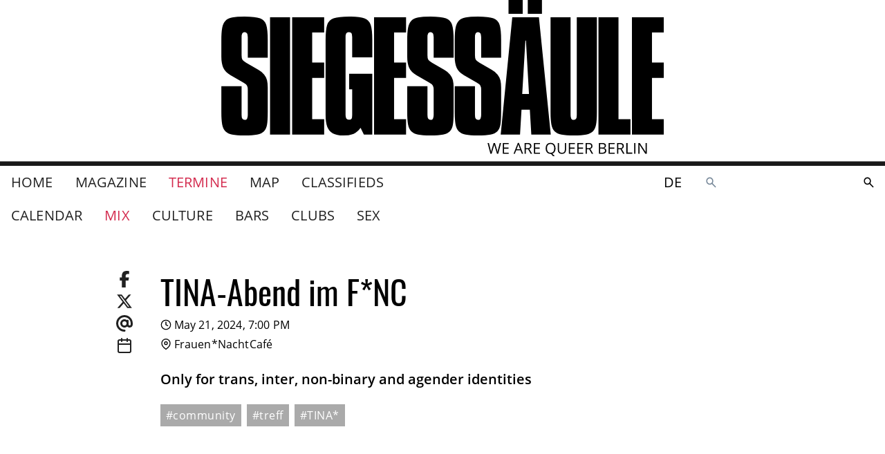

--- FILE ---
content_type: text/html
request_url: https://www.siegessaeule.de/en/events/mix/tina-abend-im-fnc/2024-05-21/19:00/
body_size: 8936
content:
<!DOCTYPE html> <html lang=de> <head> <meta charset=utf-8> <meta content="width=device-width,initial-scale=1" name=viewport> <meta content=#333333 name=theme-color> <base href="/"> <link href=manifest.json rel=manifest> <link href=favicon.png rel=icon type=image/png> <link href=icon-192.png rel=apple-touch-icon> <link href=icon-192.png rel=apple-touch-icon sizes=192x192> <link href=icon-256.png rel=apple-touch-icon sizes=256x256> <link href=icon-512.png rel=apple-touch-icon sizes=512x512> <script>__SAPPER__={baseUrl:"",preloaded:[{cache:{data:{homePage:{settings:{gaTrackingId:"UA-17077268-17",__typename:"HomeSettingsObjectType"},__typename:"HomePage"}},loading:false,networkStatus:7},pixelParams:{path:"\u002Fen\u002Fevents\u002Fmix\u002Ftina-abend-im-fnc\u002F2024-05-21\u002F19:00\u002F",cb:1768940158707}},null,null,null,null,null,(function(a,b,c,d,e,f,g,h,i,j,k,l,m,n,o){return {cache:{data:{homePage:{id:"en:3",siteName:"www.siegessaeule.de",__typename:"HomePage",title:"Home",topNav:[{__typename:"MagazineIndexPage",id:"en:4298",title:"Magazine",slug:"magazin"},{__typename:g,id:h,title:"Termine",slug:"events"},{__typename:i,id:j,title:k,slug:l},{__typename:"MarketplaceIndexPage",id:"en:92855",title:"Classifieds",slug:"marktplatz"}],auxNav:[{__typename:"SubscriptionPage",id:"en:98073",title:"Subscription",slug:"abo"},{__typename:b,id:"en:48934",title:"Contact",slug:"kontakt"},{__typename:b,id:"en:48950",title:"Unsere Kulturpartner in der Spielzeit 2025 \u002F 26",slug:"unsere-kulturpartnerinnen"},{__typename:b,id:"en:48951",title:"Advertising Rates",slug:"mediadaten"},{__typename:b,id:m,title:"Imprint",slug:n},{__typename:b,id:"en:94604",title:"Vacancies",slug:"jobs-im-verlag"},{__typename:b,id:"en:99855",title:"SIEGESSÄULE Spots",slug:"siegessaule-auslegen"},{__typename:i,id:j,title:k,slug:l}],settings:{imprintPage:{__typename:b,id:m,slug:n},__typename:"HomeSettingsObjectType"},announcement:a,campaigns:[],searchPage:{rootPaths:["00010005","00010001"],__typename:"SearchPage"},eventIndexPage:{id:h,eventPage:{id:"en:105034",slug:"tina-abend-im-fnc",title:o,siegessaeulePresents:d,categories:[],section:{slug:e,slugDE:e,slugEN:e,__typename:c},teaser:"Only for trans, inter, non-binary and agender identities",description:a,info:a,startsAt:"2024-05-21T17:00:00+00:00",startDate:"2024-05-21",startTime:"19:00:00",upcoming:[],tags:["community","treff","TINA*"],relatedArticles:[],relatedLinks:[],image:f,imageCaption:a,venue:{id:"en:4140",title:"Frauen*NachtCafé",slug:"frauennachtcafé",address:"FrauenNachtCafé, Mareschstraße, Berlin, Deutschland",link:"http:\u002F\u002Fwww.wildwasser-berlin.de\u002Ffrauennachtcafe.htm",phone:a,formattedPhone:f,email:"frauennachtcafe@wildwasser-berlin.de",description:a,categories:[{name:"Help & Information",__typename:"PlacesCategory"}],tags:["FLINTA*","Selbsthilfe","Neukölln","Beratung"],relatedLinks:[],location:{lat:52.4747044,lng:13.4519595,__typename:"LocationPoint"},image:f,outlet:d,showPaidContent:d,selfDescriptionTitle:"About us",selfDescription:a,socialLinks:[],directions:a,__typename:"VenuePage",openingHours:[],upcomingEvents:[],galleryImages:[]},metaTitle:o,metaDescription:a,metaImage:f,__typename:"EventPage",icsData:"BEGIN:VCALENDAR\r\nVERSION:2.0\r\nPRODID:ics.py - http:\u002F\u002Fgit.io\u002FlLljaA\r\nBEGIN:VEVENT\r\nDESCRIPTION:Only for trans\\, inter\\, non-binary and agender identities\r\nGEO:52.474704;13.451959\r\nLOCATION:FrauenNachtCafé\\, Mareschstraße\\, Berlin\\, Deutschland\r\nDTSTART:20240521T170000Z\r\nSUMMARY:TINA-Abend im F*NC\r\nUID:ca845e09-0167-48dc-841f-9b23c01b071b@ca84.org\r\nURL:https:\u002F\u002Fwww.siegessaeule.de\u002Ftermine\u002Fmix\u002Ftina-abend-im-fnc\u002F2024-05-21\u002F19:00\u002F\r\nEND:VEVENT\r\nEND:VCALENDAR"},__typename:g,lateralNav:[{__typename:c,id:"en:5769",title:"Mix",slug:e},{__typename:c,id:"en:5761",title:"Culture",slug:"kultur"},{__typename:c,id:"en:5758",title:"Bars",slug:"bars"},{__typename:c,id:"en:5756",title:"Clubs",slug:"clubs"},{__typename:c,id:"en:5754",title:"Sex",slug:"sex"}]}}},loading:d,networkStatus:7}}}("","FlatPage","EventSectionPage",false,"mix",null,"EventIndexPage","en:4296","MapIndexPage","en:5361","Map","map","en:48932","impressum","TINA-Abend im F*NC"))],session:{mapboxToken:"pk.eyJ1Ijoic2llZ2Vzc3NhZXVsZS1kZSIsImEiOiJjbDE0eGJ0Z24wcmViM29tdHl0bDgxMHA3In0.7wNmM7jVal4Fxgh-lpSi1A",mapboxStyle:"mapbox:\u002F\u002Fstyles\u002Fsiegesssaeule-de\u002Fcl010pe8x000014mnpfwrcw67",id:"hVNPGD2wHihPcmoYOY5Vv",enableIubendaTcf:false}};if('serviceWorker' in navigator)navigator.serviceWorker.register('/service-worker.js');(function(){try{eval("async function x(){}");var main="/client/client.c67d73eb.js"}catch(e){main="/client/legacy/client.c67d73eb.js"};var s=document.createElement("script");try{new Function("if(0)import('')")();s.src=main;s.type="module";s.crossOrigin="use-credentials";}catch(e){s.src="/client/shimport@2.0.5.js";s.setAttribute("data-main",main);}document.head.appendChild(s);}());</script> <link rel="stylesheet" href="client/client-93cf6b1e.css"><link rel="stylesheet" href="client/Badge-9878379b.css"><link rel="stylesheet" href="client/ContentPageRelatedLinks-d7974e6a.css"><link rel="stylesheet" href="client/Image-9860a811.css"><link rel="stylesheet" href="client/ArticleTeaserMedium-ae6fe220.css"><link rel="stylesheet" href="client/Image-72754bf7.css"><link rel="stylesheet" href="client/ScrollList-b27cf0f0.css"><link rel="stylesheet" href="client/ContentPageGalleryImages-4e0da652.css"><link rel="stylesheet" href="client/VenuePageMap-98b65519.css"><link rel="stylesheet" href="client/LocalePicker-dbd02058.css"><link rel="stylesheet" href="client/_time_-042d6ad0.css"> <title>TINA-Abend im F*NC — www.siegessaeule.de</title><!-- HEAD_svelte-f535uu_START --><!-- HTML_TAG_START --><script type="text/javascript">var _iub = _iub || [];_iub.csConfiguration = {"askConsentAtCookiePolicyUpdate":true,"enableTcf":false,"googleAdditionalConsentMode":false,"lang":"en","perPurposeConsent":true,"siteId":3586850,"whitelabel":false,"cookiePolicyId":27039210,"banner":{"acceptButtonDisplay":true,"closeButtonDisplay":false,"customizeButtonDisplay":true,"explicitWithdrawal":true,"fontSizeBody":"1rem","listPurposes":true,"position":"bottom","rejectButtonDisplay":true,"showTitle":false}};_iub.csConfiguration.callback = {};_iub.csConfiguration.callback.onReady = () => {
		window._iubenda_ready = true;
		window.dispatchEvent(new CustomEvent('iubendaready'));
	};_iub.csConfiguration.callback.onPreferenceExpressedOrNotNeeded = prefs => {
		window.dispatchEvent(new CustomEvent('iubendaconsentupdate', { detail: prefs }));
	};;</script><!-- HTML_TAG_END --><!-- HTML_TAG_START --><script type="text/javascript" src="//cs.iubenda.com/sync/3586850.js"></script><!-- HTML_TAG_END --><!-- HTML_TAG_START --><script type="text/javascript" src="//cdn.iubenda.com/cs/iubenda_cs.js" charset="UTF-8" async></script><!-- HTML_TAG_END --><!-- HEAD_svelte-f535uu_END --><!-- HEAD_svelte-16u4bno_START --><!-- HTML_TAG_START --><script async src="https://securepubads.g.doubleclick.net/tag/js/gpt.js"></script><!-- HTML_TAG_END --><!-- HTML_TAG_START --><script>window.googletag = window.googletag || { cmd: [] };</script><!-- HTML_TAG_END --><!-- HEAD_svelte-16u4bno_END --><!-- HEAD_svelte-16be9o9_START --><meta name="robots" content="noindex"><!-- HEAD_svelte-16be9o9_END --><!-- HEAD_svelte-13l7gtj_START --><meta name="twitter:card" content="summary"><meta name="twitter:title" content="TINA-Abend im F*NC"><meta property="og:url" content="https%3A%2F%2Fwww.siegessaeule.de%2Fen%2Fevents%2Fmix%2Ftina-abend-im-fnc%2F2024-05-21%2F19%3A00%2F"><meta property="og:title" content="TINA-Abend im F*NC"><meta property="og:site_name" content="www.siegessaeule.de"><meta itemprop="url" content="https%3A%2F%2Fwww.siegessaeule.de%2Fen%2Fevents%2Fmix%2Ftina-abend-im-fnc%2F2024-05-21%2F19%3A00%2F"><meta itemprop="name" content="TINA-Abend im F*NC — www.siegessaeule.de"><!-- HEAD_svelte-13l7gtj_END --> </head> <body ontouchstart=""> <div id=sapper>








  
  
  

  




<div class="header-and-content-wrapper svelte-1s2lcvk"><header class="svelte-1s2lcvk"><div class="top svelte-1s2lcvk"><div class="left mobile-only svelte-1s2lcvk"><span class="background svelte-pfk9gr"><button aria-label=""  type="" class="svelte-pfk9gr">
      <span style="--width:24; --height:24" class="svelte-1xj4fer"><svg version="1.1" x="0" y="0" style="" width="24" height="24" fill="none" stroke="currentColor" stroke-width="2" stroke-linecap="round" stroke-linejoint="round" role="presentation" viewBox="0 0 24 24" class="fa-icon  svelte-1capf4x">
      <g><!-- HTML_TAG_START --><polyline points='15 18 9 12 15 6'/><!-- HTML_TAG_END --></g>
    </svg>
</span>
    </button>
</span></div>
        <div class="center svelte-1s2lcvk"><a class="brand svelte-1s2lcvk" href="/"><div class="svelte-1k9alsc"><svg viewBox="0 0 1424 502" role="img" aria-labelledby="logo-description" class="svelte-1k9alsc"><description id="logo-description">Das Siegessäule Logo</description><g class="logo"><path d="M149.624
        128.495v56.965H85.4v-66.27q0-8.624-2.5-12.255t-8.17-3.631q-9.305 0-9.305
        15.887v58.554q0 9.305 2.5 13.958t12.028 10.1l39.49 22.7q12.028 6.809
        18.724 15.206a46.679 46.679 0 019.078 18.156 102.032 102.032 0 012.383
        23.83v78.752q0 26.326-2.27 40.057t-9.758 21.553q-7.489 7.83-21.9
        10.667t-40.971 2.837q-25.646
        0-39.717-3.064t-21.787-10.671q-7.716-7.6-10.325-22.01T.29
        360.44v-83.292h65.134v91.916q0 8.4 2.5 12.369t8.17 3.972q9.305 0
        9.305-16.341v-79.887q0-9.532-2.5-13.958t-11.8-9.645L29.566
        241.29q-17.021-9.986-23.149-23.83T.289 182.282v-53.788q0-24.965
        2.837-39.717t10.44-22.351q7.6-7.6 21.787-10.44t39.83-2.837q34.27 0
        49.476 5.674t20.085 20.993q4.88 15.316 4.88 48.679z"></path><path d="M156.986 55.416h64.455v377.422h-64.455z"></path><path d="M228.142
        55.416h103.037v49.249h-38.582v96.228h38.582v49.7h-38.582v132.54h38.582v49.7H228.142z"></path><path d="M335.803 128.948q0-33.816 4.993-49.022t20.649-20.992q15.66-5.787
        50.156-5.787 33.589 0 48.908 5.787t20.43 20.992q5.106 15.206 5.106
        49.022v55.6h-64.681V119.64q0-9.078-2.043-12.709t-8.624-3.631q-6.355
        0-8.511 3.972t-2.156 12.369v249.423q0 8.17 2.383 12.028t8.738
        3.858q6.355 0
        8.284-3.631t1.929-12.255v-82.157h-9.759v-49.7h74.44v195.631h-27.007l-10.667-21.788q-10.213
        13.844-22.582 19.176t-32.794 5.335q-21.787
        0-34.156-6.922t-17.703-20.993q-5.333-14.071-5.333-36.993z"></path><path d="M747.805
        128.495v56.965h-64.224v-66.27q0-8.624-2.5-12.255t-8.17-3.631q-9.305
        0-9.305 15.887v58.554q0 9.305 2.5 13.958t12.028 10.1l39.49 22.7q12.028
        6.809 18.724 15.206a46.679 46.679 0 019.078 18.156 102.032 102.032 0
        012.383 23.83v78.752q0 26.326-2.27 40.057t-9.758 21.553q-7.489 7.83-21.9
        10.667t-40.971 2.837q-25.646
        0-39.717-3.064t-21.787-10.671q-7.716-7.6-10.325-22.01t-2.61-39.376v-83.292h65.134v91.916q0
        8.4 2.5 12.369t8.17 3.972q9.305 0
        9.305-16.341v-79.887q0-9.532-2.5-13.958t-11.8-9.645l-41.533-24.284q-17.021-9.986-23.149-23.83t-6.128-35.178v-53.788q0-24.965
        2.837-39.717t10.44-22.351q7.6-7.6 21.787-10.44t39.83-2.837q34.27 0
        49.476 5.674t20.085 20.993q4.88 15.316 4.88 48.679z"></path><path d="M900.677
        128.495v56.965h-64.224v-66.27q0-8.624-2.5-12.255t-8.17-3.631q-9.305
        0-9.305 15.887v58.554q0 9.305 2.5 13.958t12.028 10.1l39.49 22.7q12.028
        6.809 18.724 15.206a46.679 46.679 0 019.078 18.156 102.032 102.032 0
        012.383 23.83v78.752q0 26.326-2.27 40.057t-9.758 21.553q-7.489 7.83-21.9
        10.667t-40.971 2.837q-25.646
        0-39.717-3.064t-21.787-10.671q-7.716-7.6-10.325-22.01t-2.61-39.376v-83.292h65.134v91.916q0
        8.4 2.5 12.369t8.17 3.972q9.305 0
        9.305-16.341v-79.887q0-9.532-2.5-13.958t-11.8-9.645l-41.533-24.284q-17.021-9.986-23.149-23.83t-6.128-35.178v-53.788q0-24.965
        2.837-39.717t10.44-22.351q7.6-7.6 21.787-10.44t39.83-2.837q34.27 0
        49.476 5.674t20.085 20.993q4.88 15.316 4.88 48.679z"></path><path d="M936.532 55.416h85.788l38.128
        377.422H997.81l-4.766-80.341h-26.781l-4.766 80.341h-62.185zm42.213
        74.894l-10.212 172.03h21.787l-9.759-172.03z"></path><path d="M924.476 44.237V-.474h45.617v44.71zm61.958 0V-.474h45.617v44.71z"></path><path d="M1059.737 55.416h64.455v313.648q0 8.17 2.156 12.255t8.057 4.085q5.447
        0 7.6-3.858t2.156-12.482V55.416h64.681V360.44q0 26.326-2.61
        40.171t-9.979 21.333q-7.376 7.489-21.56 10.553t-39.83 3.064q-25.873
        0-40.171-2.837t-22.018-10.666q-7.721-7.83-10.327-22.242t-2.61-39.376z"></path><path d="M1213.908 55.416h64.455v327.719h38.582v49.7h-103.037z"></path><path d="M491.716
        55.416h103.037v49.249h-38.582v96.228h38.582v49.7h-38.582v132.54h38.582v49.7H491.716z"></path><path d="M1321.673
        55.416h103.037v49.249h-38.582v96.228h38.582v49.7h-38.582v132.54h38.582v49.7h-103.037z"></path></g><path class="slogan svelte-1k9alsc" d="M891.318 494.22h-3.976l-6.982-23.171q-.5-1.538-1.112-3.882a22.626
      22.626 0 01-.639-2.816 53.9 53.9 0 01-1.657 6.84l-6.769 23.029h-3.976L857
      459.62h4.26l5.467 21.37a79.485 79.485 0 011.657 8.137 58.8 58.8 0
      011.893-8.473l6.2-21.041h4.26l6.509 21.23a64.537 64.537 0 011.919 8.284
      70.953 70.953 0 011.7-8.189l5.444-21.325h4.26zm33.964
      0h-19.289v-34.6h19.289v3.574h-15.266v11.148h14.343v3.55h-14.343v12.735h15.266zm42.011
      0l-4.308-11.006h-13.869l-4.26 11.006h-4.071l13.68-34.745h3.385l13.609
      34.745zm-5.566-14.627l-4.024-10.722q-.781-2.035-1.609-4.994a44.836 44.836
      0 01-1.491 4.994l-4.071 10.722zm18.508.237v14.39h-4.024v-34.6h9.491q6.367
      0 9.408 2.438t3.041 7.337q0 6.864-6.958 9.278l9.4
      15.55h-4.757l-8.378-14.396zm0-3.456h5.515q4.26 0 6.248-1.692a6.3 6.3 0
      001.988-5.077q0-3.432-2.024-4.947t-6.5-1.515h-5.231zm45.23
      17.846h-19.289v-34.6h19.289v3.574h-15.266v11.148h14.343v3.55h-14.343v12.735h15.266zm50.295-17.349a20.968
      20.968 0 01-2.671 11.056 13.332 13.332 0 01-7.55 5.964l8.236
      8.568h-5.848l-6.745-7.81-1.3.047q-7.645 0-11.8-4.674t-4.155-13.195q0-8.449
      4.166-13.1t11.834-4.651q7.455 0 11.645 4.734t4.191 13.062zm-27.573 0q0
      7.029 2.994 10.662t8.7 3.633q5.751 0
      8.686-3.621t2.935-10.674q0-6.982-2.923-10.591t-8.651-3.609q-5.751 0-8.745
      3.633t-2.993 10.568zm61.419-17.254v22.39q0 5.917-3.574 9.3t-9.822
      3.385q-6.248 0-9.668-3.408t-3.42-9.373v-22.3h4.024v22.586a8.894 8.894 0
      002.367 6.651q2.367 2.319 6.958 2.319a9.208 9.208 0
      006.745-2.331q2.367-2.331 2.367-6.686v-22.532zm28.449
      34.6h-19.289v-34.6h19.289v3.574h-15.266v11.148h14.343v3.55h-14.343v12.738h15.266zm26.958
      0h-19.286v-34.6h19.289v3.574h-15.266v11.148h14.343v3.55h-14.343v12.738h15.266zm11.694-14.39v14.393h-4.024v-34.6h9.491q6.367
      0 9.408 2.438t3.041 7.337q0 6.864-6.958 9.278l9.4
      15.55h-4.757l-8.381-14.396zm0-3.456h5.52q4.26 0 6.248-1.692a6.3 6.3 0
      001.988-5.077q0-3.432-2.024-4.947t-6.5-1.515h-5.232zm38.532-16.757h9.775q6.887
      0 9.964 2.059t3.077 6.509a7.52 7.52 0 01-1.716 5.077 8.261 8.261 0
      01-5.006 2.592v.237q7.881 1.349 7.881 8.284a8.9 8.9 0 01-3.135
      7.245q-3.136 2.6-8.769 2.6h-12.071zm4.024 14.816h6.627q4.26 0
      6.13-1.337t1.87-4.509a4.563 4.563 0
      00-2.083-4.2q-2.083-1.29-6.627-1.29h-5.917zm0 3.408v12.95h7.219q4.189 0
      6.308-1.621a5.986 5.986 0 002.117-5.077 5.376 5.376 0
      00-2.166-4.733q-2.166-1.515-6.592-1.515zm46.673
      16.382h-19.29v-34.6h19.29v3.574h-15.266v11.148h14.343v3.55h-14.343v12.735h15.266zm11.691-14.393v14.393h-4.023v-34.6h9.491q6.367
      0 9.408 2.438t3.041 7.337q0 6.864-6.958 9.278l9.4
      15.55h-4.759l-8.38-14.396zm0-3.456h5.515q4.26 0 6.248-1.692a6.3 6.3 0
      001.988-5.077q0-3.432-2.024-4.947t-6.5-1.515h-5.227zm25.941
      17.849v-34.6h4.024v30.955h15.265v3.645zm25.159 0v-34.6h4.024v34.6zm40.543
      0h-4.592l-18.91-29.04h-.189q.379 5.112.379
      9.373v19.667h-3.717v-34.6h4.544l18.864
      28.92h.189q-.047-.639-.213-4.106t-.118-4.958v-19.858h3.763z"></path></svg>
</div></a></div>
        <div class="right mobile-only svelte-1s2lcvk"><div class="links svelte-1s2lcvk"><span slot="locale-picker"><a sapper:prefetch href="/termine/mix/tina-abend-im-fnc/2024-05-21/19:00/" class="svelte-1bryhqv">de</a></span>
            <div><a class="search-link svelte-qe3n3l" href="/en/search/" aria-label="Search the SIEGESSÄULE"><svg viewBox="0 0 24 24" width="24" height="24" aria-hidden="true"><!-- HTML_TAG_START --><path fill="currentColor" d="m19.6 21l-6.3-6.3q-.75.6-1.725.95T9.5 16q-2.725 0-4.612-1.888T3 9.5t1.888-4.612T9.5 3t4.613 1.888T16 9.5q0 1.1-.35 2.075T14.7 13.3l6.3 6.3zM9.5 14q1.875 0 3.188-1.312T14 9.5t-1.312-3.187T9.5 5T6.313 6.313T5 9.5t1.313 3.188T9.5 14"/><!-- HTML_TAG_END --></svg>
</a></div></div></div></div>

      <div class="desktop-only svelte-1s2lcvk"><div class="container"><div class="main-nav--desktop svelte-1s2lcvk"><div class="left svelte-1s2lcvk"><nav><nav class="svelte-1iertqn primary"><ul class="svelte-1iertqn"><li class="svelte-1iertqn"><a sapper:prefetch="true" href="/" class="svelte-1iertqn">Home
          </a>
      </li><li class="svelte-1iertqn"><a sapper:prefetch="true" href="/magazin/" class="svelte-1iertqn">Magazine
          </a>
      </li><li class="svelte-1iertqn"><a sapper:prefetch="true" href="/en/events/" class="svelte-1iertqn selected">Termine
          </a>
      </li><li class="svelte-1iertqn"><a sapper:prefetch="true" href="/en/map/" class="svelte-1iertqn">Map
          </a>
      </li><li class="svelte-1iertqn"><a sapper:prefetch="true" href="/marktplatz/" class="svelte-1iertqn">Classifieds
          </a>
      </li></ul>
</nav></nav></div>
            <div class="right svelte-1s2lcvk"><span slot="locale-picker"><a sapper:prefetch href="/termine/mix/tina-abend-im-fnc/2024-05-21/19:00/" class="svelte-1bryhqv">de</a></span>
              <div><div><div class="search svelte-1xcjrli" role="search" style="--height: undefinedpx; --radius: NaNpx;"><div class="input svelte-1xcjrli"><form id="search-form" method="GET" action="/en/search/" class="svelte-xn2f3o"><div class="inputs svelte-xn2f3o"><label for="search-form-input" class="svelte-xn2f3o"><svg viewBox="0 0 24 24" width="1.2em" height="1.2em" aria-label="Search the SIEGESSÄULE"><!-- HTML_TAG_START --><path fill="currentColor" d="m19.6 21l-6.3-6.3q-.75.6-1.725.95T9.5 16q-2.725 0-4.612-1.888T3 9.5t1.888-4.612T9.5 3t4.613 1.888T16 9.5q0 1.1-.35 2.075T14.7 13.3l6.3 6.3zM9.5 14q1.875 0 3.188-1.312T14 9.5t-1.312-3.187T9.5 5T6.313 6.313T5 9.5t1.313 3.188T9.5 14"/><!-- HTML_TAG_END --></svg>
			<span class="visually-hidden svelte-xn2f3o">Search the SIEGESSÄULE</span></label>
		<input type="search" name="query" id="search-form-input" placeholder="" autocapitalize="off" autocomplete="off" autocorrect="off" spellcheck="false" class="svelte-xn2f3o" value=""></div>
	<div class="actions svelte-xn2f3o">
		
		<button aria-disabled="true" type="submit" class="svelte-luc8s3"><svg viewBox="0 0 24 24" width="1.2em" height="1.2em" aria-label="search"><!-- HTML_TAG_START --><path fill="currentColor" d="m19.6 21l-6.3-6.3q-.75.6-1.725.95T9.5 16q-2.725 0-4.612-1.888T3 9.5t1.888-4.612T9.5 3t4.613 1.888T16 9.5q0 1.1-.35 2.075T14.7 13.3l6.3 6.3zM9.5 14q1.875 0 3.188-1.312T14 9.5t-1.312-3.187T9.5 5T6.313 6.313T5 9.5t1.313 3.188T9.5 14"/><!-- HTML_TAG_END --></svg>
</button></div>
</form></div>
	<div class="overlay svelte-1xcjrli"></div>
</div>
</div></div></div></div></div>
        <div class="container"><div class="left"><div slot="lateral-nav"><nav class="svelte-1iertqn"><ul class="svelte-1iertqn sub-nav"><li class="svelte-1iertqn"><a sapper:prefetch="true" href="/en/events/" class="svelte-1iertqn">Calendar
          </a>
      </li><li class="svelte-1iertqn"><a sapper:prefetch="true" href="/en/events/mix/" class="svelte-1iertqn selected">Mix
          </a>
      </li><li class="svelte-1iertqn"><a sapper:prefetch="true" href="/en/events/kultur/" class="svelte-1iertqn">Culture
          </a>
      </li><li class="svelte-1iertqn"><a sapper:prefetch="true" href="/en/events/bars/" class="svelte-1iertqn">Bars
          </a>
      </li><li class="svelte-1iertqn"><a sapper:prefetch="true" href="/en/events/clubs/" class="svelte-1iertqn">Clubs
          </a>
      </li><li class="svelte-1iertqn"><a sapper:prefetch="true" href="/en/events/sex/" class="svelte-1iertqn">Sex
          </a>
      </li></ul>
</nav></div></div>
          <div class="right"></div></div></div>
      </header>

  <div class="leaderboard svelte-atxhx8"><div class="slot svelte-atxhx8"></div>
</div>
  <div style="--header-height: 0px; --footer-height: 0px;">
      <main class="event svelte-jz6j9u"><section class="event-info svelte-jz6j9u"><header class="svelte-5l0ta8"><div class="container layout-2_8-2"><div><div class="share svelte-5l0ta8"><ul class="links svelte-5l0ta8"><li class="svelte-5l0ta8">
<a href="https://www.facebook.com/sharer.php?display=page&u=" target="_blank" rel="noopener noreferrer" class="svelte-oramlv"><svg viewBox="0 0 320 512" width="24" height="24"><!-- HTML_TAG_START --><path fill="currentColor" d="M80 299.3V512h116V299.3h86.5l18-97.8H196v-34.6c0-51.7 20.3-71.5 72.7-71.5c16.3 0 29.4.4 37 1.2V7.9C291.4 4 256.4 0 236.2 0C129.3 0 80 50.5 80 159.4v42.1H14v97.8z"/><!-- HTML_TAG_END --></svg>
</a></li>
            <li class="svelte-5l0ta8"><a href="https://twitter.com/intent/tweet?url=&text=" target="_blank" rel="noopener noreferrer" class="svelte-oramlv"><svg viewBox="0 0 512 512" width="24" height="24"><!-- HTML_TAG_START --><path fill="currentColor" d="M389.2 48h70.6L305.6 224.2L487 464H345L233.7 318.6L106.5 464H35.8l164.9-188.5L26.8 48h145.6l100.5 132.9zm-24.8 373.8h39.1L151.1 88h-42z"/><!-- HTML_TAG_END --></svg>
</a></li>
            <li class="svelte-5l0ta8"><a href="mailto:?to=&subject=&body=undefined" target="_blank" rel="noopener noreferrer" class="svelte-oramlv"><svg viewBox="0 0 512 512" width="24" height="24"><!-- HTML_TAG_START --><path fill="currentColor" d="M256 64C150 64 64 150 64 256s86 192 192 192c17.7 0 32 14.3 32 32s-14.3 32-32 32C114.6 512 0 397.4 0 256S114.6 0 256 0s256 114.6 256 256v32c0 53-43 96-96 96c-29.3 0-55.6-13.2-73.2-33.9c-22.8 21-53.3 33.9-86.8 33.9c-70.7 0-128-57.3-128-128s57.3-128 128-128c27.9 0 53.7 8.9 74.7 24.1c5.7-5 13.1-8.1 21.3-8.1c17.7 0 32 14.3 32 32v112c0 17.7 14.3 32 32 32s32-14.3 32-32v-32c0-106-86-192-192-192m64 192a64 64 0 1 0-128 0a64 64 0 1 0 128 0"/><!-- HTML_TAG_END --></svg>
</a></li>
            <li class="svelte-5l0ta8"><span slot="share"><a href="data:text/calendar;charset=utf8,BEGIN:VCALENDAR%0D%0AVERSION:2.0%0D%0APRODID:ics.py%20-%20http://git.io/lLljaA%0D%0ABEGIN:VEVENT%0D%0ADESCRIPTION:Only%20for%20trans%5C,%20inter%5C,%20non-binary%20and%20agender%20identities%0D%0AGEO:52.474704;13.451959%0D%0ALOCATION:FrauenNachtCaf%C3%A9%5C,%20Mareschstra%C3%9Fe%5C,%20Berlin%5C,%20Deutschland%0D%0ADTSTART:20240521T170000Z%0D%0ASUMMARY:TINA-Abend%20im%20F*NC%0D%0AUID:ca845e09-0167-48dc-841f-9b23c01b071b@ca84.org%0D%0AURL:https://www.siegessaeule.de/termine/mix/tina-abend-im-fnc/2024-05-21/19:00/%0D%0AEND:VEVENT%0D%0AEND:VCALENDAR" class="svelte-1ly4xs6"><span style="--width:24; --height:24" class="svelte-1xj4fer"><svg version="1.1" x="0" y="0" style="" width="24" height="24" fill="none" stroke="currentColor" stroke-width="2" stroke-linecap="round" stroke-linejoint="round" role="presentation" viewBox="0 0 24 24" class="fa-icon  svelte-1capf4x">
      <g><!-- HTML_TAG_START --><rect x='3' y='4' width='18' height='18' rx='2' ry='2'/><line x1='16' y1='2' x2='16' y2='6'/><line x1='8' y1='2' x2='8' y2='6'/><line x1='3' y1='10' x2='21' y2='10'/><!-- HTML_TAG_END --></g>
    </svg>
</span>
</a></span></li></ul></div>
      <div><div class="content">
          
          <h3 class="svelte-5l0ta8">TINA-Abend im F*NC</h3>
          <div class="info"><div class="typography--subtitle1"><ul class="info-list"><li><span class="icon svelte-1vpup10"><svg xmlns="http://www.w3.org/2000/svg" width="100%" height="100%" fill="none" viewBox="0 0 24 24" stroke="currentColor" stroke-width="2" stroke-linecap="round" stroke-linejoin="round" class="feather feather-clock "><circle cx="12" cy="12" r="10"></circle><polyline points="12 6 12 12 16 14"></polyline></svg>
</span>
              May 21, 2024, 7:00 PM</li>
            <li><span class="icon svelte-1vpup10"><svg xmlns="http://www.w3.org/2000/svg" width="100%" height="100%" fill="none" viewBox="0 0 24 24" stroke="currentColor" stroke-width="2" stroke-linecap="round" stroke-linejoin="round" class="feather feather-map-pin "><path d="M21 10c0 7-9 13-9 13s-9-6-9-13a9 9 0 0 1 18 0z"></path><circle cx="12" cy="10" r="3"></circle></svg>
</span>
                Frauen*NachtCafé</li></ul></div></div></div></div></div>
    <div></div></div>
</header>

      

      <div class="container layout-2_8-2"><div><div></div>
          <div class="typography--first-p--emphasized"><p class="content">Only for trans, inter, non-binary and agender identities</p>
            <div class="content"><div class="richtext svelte-1fmlr68"><!-- HTML_TAG_START --><!-- HTML_TAG_END -->
</div></div>

            <p class="content"></p>

            <p class="content"><span class="svelte-1s4c2pi">#community</span><span class="svelte-1s4c2pi">#treff</span><span class="svelte-1s4c2pi">#TINA*</span></p></div></div>
        <div></div></div>

      

      </section>

    <section><div class="container layout-2-8-2"><div></div>
          <div><div class="content related"><h3 class="">Location</h3></div></div>
          <div></div></div>
        <hr>
        <header class="svelte-5l0ta8"><div class="container layout-2_8-2"><div><div class="share svelte-5l0ta8"></div>
      <div><div class="content">
          
          <h3 class="svelte-5l0ta8">Frauen*NachtCafé</h3>
          <div class="info">

          <ul class="info-list"><li><span class="icon svelte-1vpup10"><svg xmlns="http://www.w3.org/2000/svg" width="100%" height="100%" fill="none" viewBox="0 0 24 24" stroke="currentColor" stroke-width="2" stroke-linecap="round" stroke-linejoin="round" class="feather feather-map-pin "><path d="M21 10c0 7-9 13-9 13s-9-6-9-13a9 9 0 0 1 18 0z"></path><circle cx="12" cy="10" r="3"></circle></svg>
</span>
                FrauenNachtCafé, Mareschstraße, Berlin, Deutschland</li>
            <li><a href="http://www.wildwasser-berlin.de/frauennachtcafe.htm" target="_blank" rel="noopener noreferrer"><span class="icon svelte-1vpup10"><svg xmlns="http://www.w3.org/2000/svg" width="100%" height="100%" fill="none" viewBox="0 0 24 24" stroke="currentColor" stroke-width="2" stroke-linecap="round" stroke-linejoin="round" class="feather feather-link "><path d="M10 13a5 5 0 0 0 7.54.54l3-3a5 5 0 0 0-7.07-7.07l-1.72 1.71"></path><path d="M14 11a5 5 0 0 0-7.54-.54l-3 3a5 5 0 0 0 7.07 7.07l1.71-1.71"></path></svg>
</span>
                  http://www.wildwasser-berlin.de/frauennachtcafe.htm</a></li>
            <li><a href="mailto:frauennachtcafe@wildwasser-berlin.de"><span class="icon svelte-1vpup10"><svg xmlns="http://www.w3.org/2000/svg" width="100%" height="100%" fill="none" viewBox="0 0 24 24" stroke="currentColor" stroke-width="2" stroke-linecap="round" stroke-linejoin="round" class="feather feather-at-sign "><circle cx="12" cy="12" r="4"></circle><path d="M16 8v5a3 3 0 0 0 6 0v-1a10 10 0 1 0-3.92 7.94"></path></svg>
</span>
                  frauennachtcafe@wildwasser-berlin.de</a></li>
            </ul></div></div></div></div>
    <div></div></div>
</header>

        <div class="container layout-2-8-2"><div></div>
          <div><div class="content">
              <div class="richtext svelte-1fmlr68"><!-- HTML_TAG_START --><!-- HTML_TAG_END -->
</div>

              <p><span class="svelte-1s4c2pi">#FLINTA*</span><span class="svelte-1s4c2pi">#Selbsthilfe</span><span class="svelte-1s4c2pi">#Neukölln</span><span class="svelte-1s4c2pi">#Beratung</span></p></div></div>
          <div></div></div>

        

        <div class="border-box svelte-jz6j9u"><div class="consent-aware-wrapper svelte-f949v6"><div class="loading-indicator svelte-f949v6" aria-label="Loading"><div class="loader svelte-f949v6" aria-hidden="true"></div></div></div></div></section>

      </main>
    <div class="wrapper svelte-1kxnwoj">
  <dialog class="svelte-1kxnwoj"><div class="kompass svelte-1kxnwoj"><div class="kompass-theme svelte-1viux4r"><div class="widget svelte-1kxnwoj"><button class="close svelte-1kxnwoj" aria-label="Dialog schliessen"><span class="label svelte-1kxnwoj">schliessen </span>✕</button>
          <div class="logo-sis svelte-1kxnwoj"><div class="svelte-1k9alsc"><svg viewBox="0 0 1424 502" role="img" aria-labelledby="logo-description" class="svelte-1k9alsc"><description id="logo-description">Das Siegessäule Logo</description><g class="logo"><path d="M149.624
        128.495v56.965H85.4v-66.27q0-8.624-2.5-12.255t-8.17-3.631q-9.305 0-9.305
        15.887v58.554q0 9.305 2.5 13.958t12.028 10.1l39.49 22.7q12.028 6.809
        18.724 15.206a46.679 46.679 0 019.078 18.156 102.032 102.032 0 012.383
        23.83v78.752q0 26.326-2.27 40.057t-9.758 21.553q-7.489 7.83-21.9
        10.667t-40.971 2.837q-25.646
        0-39.717-3.064t-21.787-10.671q-7.716-7.6-10.325-22.01T.29
        360.44v-83.292h65.134v91.916q0 8.4 2.5 12.369t8.17 3.972q9.305 0
        9.305-16.341v-79.887q0-9.532-2.5-13.958t-11.8-9.645L29.566
        241.29q-17.021-9.986-23.149-23.83T.289 182.282v-53.788q0-24.965
        2.837-39.717t10.44-22.351q7.6-7.6 21.787-10.44t39.83-2.837q34.27 0
        49.476 5.674t20.085 20.993q4.88 15.316 4.88 48.679z"></path><path d="M156.986 55.416h64.455v377.422h-64.455z"></path><path d="M228.142
        55.416h103.037v49.249h-38.582v96.228h38.582v49.7h-38.582v132.54h38.582v49.7H228.142z"></path><path d="M335.803 128.948q0-33.816 4.993-49.022t20.649-20.992q15.66-5.787
        50.156-5.787 33.589 0 48.908 5.787t20.43 20.992q5.106 15.206 5.106
        49.022v55.6h-64.681V119.64q0-9.078-2.043-12.709t-8.624-3.631q-6.355
        0-8.511 3.972t-2.156 12.369v249.423q0 8.17 2.383 12.028t8.738
        3.858q6.355 0
        8.284-3.631t1.929-12.255v-82.157h-9.759v-49.7h74.44v195.631h-27.007l-10.667-21.788q-10.213
        13.844-22.582 19.176t-32.794 5.335q-21.787
        0-34.156-6.922t-17.703-20.993q-5.333-14.071-5.333-36.993z"></path><path d="M747.805
        128.495v56.965h-64.224v-66.27q0-8.624-2.5-12.255t-8.17-3.631q-9.305
        0-9.305 15.887v58.554q0 9.305 2.5 13.958t12.028 10.1l39.49 22.7q12.028
        6.809 18.724 15.206a46.679 46.679 0 019.078 18.156 102.032 102.032 0
        012.383 23.83v78.752q0 26.326-2.27 40.057t-9.758 21.553q-7.489 7.83-21.9
        10.667t-40.971 2.837q-25.646
        0-39.717-3.064t-21.787-10.671q-7.716-7.6-10.325-22.01t-2.61-39.376v-83.292h65.134v91.916q0
        8.4 2.5 12.369t8.17 3.972q9.305 0
        9.305-16.341v-79.887q0-9.532-2.5-13.958t-11.8-9.645l-41.533-24.284q-17.021-9.986-23.149-23.83t-6.128-35.178v-53.788q0-24.965
        2.837-39.717t10.44-22.351q7.6-7.6 21.787-10.44t39.83-2.837q34.27 0
        49.476 5.674t20.085 20.993q4.88 15.316 4.88 48.679z"></path><path d="M900.677
        128.495v56.965h-64.224v-66.27q0-8.624-2.5-12.255t-8.17-3.631q-9.305
        0-9.305 15.887v58.554q0 9.305 2.5 13.958t12.028 10.1l39.49 22.7q12.028
        6.809 18.724 15.206a46.679 46.679 0 019.078 18.156 102.032 102.032 0
        012.383 23.83v78.752q0 26.326-2.27 40.057t-9.758 21.553q-7.489 7.83-21.9
        10.667t-40.971 2.837q-25.646
        0-39.717-3.064t-21.787-10.671q-7.716-7.6-10.325-22.01t-2.61-39.376v-83.292h65.134v91.916q0
        8.4 2.5 12.369t8.17 3.972q9.305 0
        9.305-16.341v-79.887q0-9.532-2.5-13.958t-11.8-9.645l-41.533-24.284q-17.021-9.986-23.149-23.83t-6.128-35.178v-53.788q0-24.965
        2.837-39.717t10.44-22.351q7.6-7.6 21.787-10.44t39.83-2.837q34.27 0
        49.476 5.674t20.085 20.993q4.88 15.316 4.88 48.679z"></path><path d="M936.532 55.416h85.788l38.128
        377.422H997.81l-4.766-80.341h-26.781l-4.766 80.341h-62.185zm42.213
        74.894l-10.212 172.03h21.787l-9.759-172.03z"></path><path d="M924.476 44.237V-.474h45.617v44.71zm61.958 0V-.474h45.617v44.71z"></path><path d="M1059.737 55.416h64.455v313.648q0 8.17 2.156 12.255t8.057 4.085q5.447
        0 7.6-3.858t2.156-12.482V55.416h64.681V360.44q0 26.326-2.61
        40.171t-9.979 21.333q-7.376 7.489-21.56 10.553t-39.83 3.064q-25.873
        0-40.171-2.837t-22.018-10.666q-7.721-7.83-10.327-22.242t-2.61-39.376z"></path><path d="M1213.908 55.416h64.455v327.719h38.582v49.7h-103.037z"></path><path d="M491.716
        55.416h103.037v49.249h-38.582v96.228h38.582v49.7h-38.582v132.54h38.582v49.7H491.716z"></path><path d="M1321.673
        55.416h103.037v49.249h-38.582v96.228h38.582v49.7h-38.582v132.54h38.582v49.7h-103.037z"></path></g><path class="slogan svelte-1k9alsc" d="M891.318 494.22h-3.976l-6.982-23.171q-.5-1.538-1.112-3.882a22.626
      22.626 0 01-.639-2.816 53.9 53.9 0 01-1.657 6.84l-6.769 23.029h-3.976L857
      459.62h4.26l5.467 21.37a79.485 79.485 0 011.657 8.137 58.8 58.8 0
      011.893-8.473l6.2-21.041h4.26l6.509 21.23a64.537 64.537 0 011.919 8.284
      70.953 70.953 0 011.7-8.189l5.444-21.325h4.26zm33.964
      0h-19.289v-34.6h19.289v3.574h-15.266v11.148h14.343v3.55h-14.343v12.735h15.266zm42.011
      0l-4.308-11.006h-13.869l-4.26 11.006h-4.071l13.68-34.745h3.385l13.609
      34.745zm-5.566-14.627l-4.024-10.722q-.781-2.035-1.609-4.994a44.836 44.836
      0 01-1.491 4.994l-4.071 10.722zm18.508.237v14.39h-4.024v-34.6h9.491q6.367
      0 9.408 2.438t3.041 7.337q0 6.864-6.958 9.278l9.4
      15.55h-4.757l-8.378-14.396zm0-3.456h5.515q4.26 0 6.248-1.692a6.3 6.3 0
      001.988-5.077q0-3.432-2.024-4.947t-6.5-1.515h-5.231zm45.23
      17.846h-19.289v-34.6h19.289v3.574h-15.266v11.148h14.343v3.55h-14.343v12.735h15.266zm50.295-17.349a20.968
      20.968 0 01-2.671 11.056 13.332 13.332 0 01-7.55 5.964l8.236
      8.568h-5.848l-6.745-7.81-1.3.047q-7.645 0-11.8-4.674t-4.155-13.195q0-8.449
      4.166-13.1t11.834-4.651q7.455 0 11.645 4.734t4.191 13.062zm-27.573 0q0
      7.029 2.994 10.662t8.7 3.633q5.751 0
      8.686-3.621t2.935-10.674q0-6.982-2.923-10.591t-8.651-3.609q-5.751 0-8.745
      3.633t-2.993 10.568zm61.419-17.254v22.39q0 5.917-3.574 9.3t-9.822
      3.385q-6.248 0-9.668-3.408t-3.42-9.373v-22.3h4.024v22.586a8.894 8.894 0
      002.367 6.651q2.367 2.319 6.958 2.319a9.208 9.208 0
      006.745-2.331q2.367-2.331 2.367-6.686v-22.532zm28.449
      34.6h-19.289v-34.6h19.289v3.574h-15.266v11.148h14.343v3.55h-14.343v12.738h15.266zm26.958
      0h-19.286v-34.6h19.289v3.574h-15.266v11.148h14.343v3.55h-14.343v12.738h15.266zm11.694-14.39v14.393h-4.024v-34.6h9.491q6.367
      0 9.408 2.438t3.041 7.337q0 6.864-6.958 9.278l9.4
      15.55h-4.757l-8.381-14.396zm0-3.456h5.52q4.26 0 6.248-1.692a6.3 6.3 0
      001.988-5.077q0-3.432-2.024-4.947t-6.5-1.515h-5.232zm38.532-16.757h9.775q6.887
      0 9.964 2.059t3.077 6.509a7.52 7.52 0 01-1.716 5.077 8.261 8.261 0
      01-5.006 2.592v.237q7.881 1.349 7.881 8.284a8.9 8.9 0 01-3.135
      7.245q-3.136 2.6-8.769 2.6h-12.071zm4.024 14.816h6.627q4.26 0
      6.13-1.337t1.87-4.509a4.563 4.563 0
      00-2.083-4.2q-2.083-1.29-6.627-1.29h-5.917zm0 3.408v12.95h7.219q4.189 0
      6.308-1.621a5.986 5.986 0 002.117-5.077 5.376 5.376 0
      00-2.166-4.733q-2.166-1.515-6.592-1.515zm46.673
      16.382h-19.29v-34.6h19.29v3.574h-15.266v11.148h14.343v3.55h-14.343v12.735h15.266zm11.691-14.393v14.393h-4.023v-34.6h9.491q6.367
      0 9.408 2.438t3.041 7.337q0 6.864-6.958 9.278l9.4
      15.55h-4.759l-8.38-14.396zm0-3.456h5.515q4.26 0 6.248-1.692a6.3 6.3 0
      001.988-5.077q0-3.432-2.024-4.947t-6.5-1.515h-5.227zm25.941
      17.849v-34.6h4.024v30.955h15.265v3.645zm25.159 0v-34.6h4.024v34.6zm40.543
      0h-4.592l-18.91-29.04h-.189q.379 5.112.379
      9.373v19.667h-3.717v-34.6h4.544l18.864
      28.92h.189q-.047-.639-.213-4.106t-.118-4.958v-19.858h3.763z"></path></svg>
</div></div>
          <div class="brand svelte-1kxnwoj"><div class="logo svelte-1kxnwoj"></div>
            <a href="https://www.kompass.lgbt" class="name svelte-1kxnwoj">Kompass</a></div>
          <div class="text svelte-1kxnwoj"><div class="slogan">Das Branchenbuch mit Haltung</div>
            <div class="claim">Queer. Divers. Überzeugend.</div></div>
          <div class="search svelte-1kxnwoj"><form action="https://www.kompass.lgbt" method="GET" class="svelte-1kxnwoj"><input placeholder="Los geht's" type="search" name="query" class="svelte-1kxnwoj">
              <button class="svelte-1kxnwoj">Finden</button></form></div></div>
</div></div></dialog>
</div></div></div>

<footer class="mobile-only svelte-1s2lcvk"><nav class="svelte-1iertqn"><ul class="svelte-1iertqn  mobile-nav"><li class="svelte-1iertqn"><a sapper:prefetch="true" href="/" class="svelte-gjn0u4"><span style="--width:24; --height:24" class="svelte-1xj4fer"><svg version="1.1" x="0" y="0" style="" width="24" height="24" fill="none" stroke="currentColor" stroke-width="2" stroke-linecap="round" stroke-linejoint="round" role="presentation" viewBox="0 0 24 24" class="fa-icon  svelte-1capf4x">
      <g><!-- HTML_TAG_START --><path d='M3 9l9-7 9 7v11a2 2 0 0 1-2 2H5a2 2 0 0 1-2-2z'/><polyline points='9 22 9 12 15 12 15 22'/><!-- HTML_TAG_END --></g>
    </svg>
</span>
  <div class="label svelte-gjn0u4">Home</div>
</a>
      </li><li class="svelte-1iertqn"><a sapper:prefetch="true" href="/magazin/" class="svelte-gjn0u4"><span style="--width:24; --height:24" class="svelte-1xj4fer"><svg version="1.1" x="0" y="0" style="" width="24" height="24" fill="none" stroke="currentColor" stroke-width="2" stroke-linecap="round" stroke-linejoint="round" role="presentation" viewBox="0 0 24 24" class="fa-icon  svelte-1capf4x">
      <g><!-- HTML_TAG_START --><path d='M14 2H6a2 2 0 0 0-2 2v16a2 2 0 0 0 2 2h12a2 2 0 0 0 2-2V8z'/><polyline points='14 2 14 8 20 8'/><line x1='16' y1='13' x2='8' y2='13'/><line x1='16' y1='17' x2='8' y2='17'/><polyline points='10 9 9 9 8 9'/><!-- HTML_TAG_END --></g>
    </svg>
</span>
  <div class="label svelte-gjn0u4">Magazine</div>
</a>
      </li><li class="svelte-1iertqn"><a sapper:prefetch="true" href="/en/events/" class="svelte-gjn0u4 selected"><span style="--width:24; --height:24" class="svelte-1xj4fer"><svg version="1.1" x="0" y="0" style="" width="24" height="24" fill="none" stroke="currentColor" stroke-width="2" stroke-linecap="round" stroke-linejoint="round" role="presentation" viewBox="0 0 24 24" class="fa-icon  svelte-1capf4x">
      <g><!-- HTML_TAG_START --><rect x='3' y='4' width='18' height='18' rx='2' ry='2'/><line x1='16' y1='2' x2='16' y2='6'/><line x1='8' y1='2' x2='8' y2='6'/><line x1='3' y1='10' x2='21' y2='10'/><!-- HTML_TAG_END --></g>
    </svg>
</span>
  <div class="label svelte-gjn0u4">Termine</div>
</a>
      </li><li class="svelte-1iertqn"><a sapper:prefetch="true" href="/en/map/" class="svelte-gjn0u4"><span style="--width:24; --height:24" class="svelte-1xj4fer"><svg version="1.1" x="0" y="0" style="" width="24" height="24" fill="none" stroke="currentColor" stroke-width="2" stroke-linecap="round" stroke-linejoint="round" role="presentation" viewBox="0 0 24 24" class="fa-icon  svelte-1capf4x">
      <g><!-- HTML_TAG_START --><path d='M21 10c0 7-9 13-9 13s-9-6-9-13a9 9 0 0 1 18 0z'/><circle cx='12' cy='10' r='3'/><!-- HTML_TAG_END --></g>
    </svg>
</span>
  <div class="label svelte-gjn0u4">Map</div>
</a>
      </li><li class="svelte-1iertqn"><a sapper:prefetch="true" href="/marktplatz/" class="svelte-gjn0u4"><span style="--width:24; --height:24" class="svelte-1xj4fer"><svg version="1.1" x="0" y="0" style="" width="24" height="24" fill="none" stroke="currentColor" stroke-width="2" stroke-linecap="round" stroke-linejoint="round" role="presentation" viewBox="0 0 24 24" class="fa-icon  svelte-1capf4x">
      <g><!-- HTML_TAG_START --><rect x='3' y='3' width='7' height='7'/><rect x='14' y='3' width='7' height='7'/><rect x='14' y='14' width='7' height='7'/><rect x='3' y='14' width='7' height='7'/><!-- HTML_TAG_END --></g>
    </svg>
</span>
  <div class="label svelte-gjn0u4">Classifieds</div>
</a>
      </li></ul>
</nav></footer>

<footer class="desktop-only svelte-1s2lcvk"><div class="container"><div class="content"><nav class="svelte-1s2lcvk"><a href="/" class="brand svelte-1s2lcvk" sapper:prefetch><div class="svelte-1k9alsc"><svg viewBox="0 0 1424 502" role="img" aria-labelledby="logo-description" class="svelte-1k9alsc"><description id="logo-description">Das Siegessäule Logo</description><g class="logo"><path d="M149.624
        128.495v56.965H85.4v-66.27q0-8.624-2.5-12.255t-8.17-3.631q-9.305 0-9.305
        15.887v58.554q0 9.305 2.5 13.958t12.028 10.1l39.49 22.7q12.028 6.809
        18.724 15.206a46.679 46.679 0 019.078 18.156 102.032 102.032 0 012.383
        23.83v78.752q0 26.326-2.27 40.057t-9.758 21.553q-7.489 7.83-21.9
        10.667t-40.971 2.837q-25.646
        0-39.717-3.064t-21.787-10.671q-7.716-7.6-10.325-22.01T.29
        360.44v-83.292h65.134v91.916q0 8.4 2.5 12.369t8.17 3.972q9.305 0
        9.305-16.341v-79.887q0-9.532-2.5-13.958t-11.8-9.645L29.566
        241.29q-17.021-9.986-23.149-23.83T.289 182.282v-53.788q0-24.965
        2.837-39.717t10.44-22.351q7.6-7.6 21.787-10.44t39.83-2.837q34.27 0
        49.476 5.674t20.085 20.993q4.88 15.316 4.88 48.679z"></path><path d="M156.986 55.416h64.455v377.422h-64.455z"></path><path d="M228.142
        55.416h103.037v49.249h-38.582v96.228h38.582v49.7h-38.582v132.54h38.582v49.7H228.142z"></path><path d="M335.803 128.948q0-33.816 4.993-49.022t20.649-20.992q15.66-5.787
        50.156-5.787 33.589 0 48.908 5.787t20.43 20.992q5.106 15.206 5.106
        49.022v55.6h-64.681V119.64q0-9.078-2.043-12.709t-8.624-3.631q-6.355
        0-8.511 3.972t-2.156 12.369v249.423q0 8.17 2.383 12.028t8.738
        3.858q6.355 0
        8.284-3.631t1.929-12.255v-82.157h-9.759v-49.7h74.44v195.631h-27.007l-10.667-21.788q-10.213
        13.844-22.582 19.176t-32.794 5.335q-21.787
        0-34.156-6.922t-17.703-20.993q-5.333-14.071-5.333-36.993z"></path><path d="M747.805
        128.495v56.965h-64.224v-66.27q0-8.624-2.5-12.255t-8.17-3.631q-9.305
        0-9.305 15.887v58.554q0 9.305 2.5 13.958t12.028 10.1l39.49 22.7q12.028
        6.809 18.724 15.206a46.679 46.679 0 019.078 18.156 102.032 102.032 0
        012.383 23.83v78.752q0 26.326-2.27 40.057t-9.758 21.553q-7.489 7.83-21.9
        10.667t-40.971 2.837q-25.646
        0-39.717-3.064t-21.787-10.671q-7.716-7.6-10.325-22.01t-2.61-39.376v-83.292h65.134v91.916q0
        8.4 2.5 12.369t8.17 3.972q9.305 0
        9.305-16.341v-79.887q0-9.532-2.5-13.958t-11.8-9.645l-41.533-24.284q-17.021-9.986-23.149-23.83t-6.128-35.178v-53.788q0-24.965
        2.837-39.717t10.44-22.351q7.6-7.6 21.787-10.44t39.83-2.837q34.27 0
        49.476 5.674t20.085 20.993q4.88 15.316 4.88 48.679z"></path><path d="M900.677
        128.495v56.965h-64.224v-66.27q0-8.624-2.5-12.255t-8.17-3.631q-9.305
        0-9.305 15.887v58.554q0 9.305 2.5 13.958t12.028 10.1l39.49 22.7q12.028
        6.809 18.724 15.206a46.679 46.679 0 019.078 18.156 102.032 102.032 0
        012.383 23.83v78.752q0 26.326-2.27 40.057t-9.758 21.553q-7.489 7.83-21.9
        10.667t-40.971 2.837q-25.646
        0-39.717-3.064t-21.787-10.671q-7.716-7.6-10.325-22.01t-2.61-39.376v-83.292h65.134v91.916q0
        8.4 2.5 12.369t8.17 3.972q9.305 0
        9.305-16.341v-79.887q0-9.532-2.5-13.958t-11.8-9.645l-41.533-24.284q-17.021-9.986-23.149-23.83t-6.128-35.178v-53.788q0-24.965
        2.837-39.717t10.44-22.351q7.6-7.6 21.787-10.44t39.83-2.837q34.27 0
        49.476 5.674t20.085 20.993q4.88 15.316 4.88 48.679z"></path><path d="M936.532 55.416h85.788l38.128
        377.422H997.81l-4.766-80.341h-26.781l-4.766 80.341h-62.185zm42.213
        74.894l-10.212 172.03h21.787l-9.759-172.03z"></path><path d="M924.476 44.237V-.474h45.617v44.71zm61.958 0V-.474h45.617v44.71z"></path><path d="M1059.737 55.416h64.455v313.648q0 8.17 2.156 12.255t8.057 4.085q5.447
        0 7.6-3.858t2.156-12.482V55.416h64.681V360.44q0 26.326-2.61
        40.171t-9.979 21.333q-7.376 7.489-21.56 10.553t-39.83 3.064q-25.873
        0-40.171-2.837t-22.018-10.666q-7.721-7.83-10.327-22.242t-2.61-39.376z"></path><path d="M1213.908 55.416h64.455v327.719h38.582v49.7h-103.037z"></path><path d="M491.716
        55.416h103.037v49.249h-38.582v96.228h38.582v49.7h-38.582v132.54h38.582v49.7H491.716z"></path><path d="M1321.673
        55.416h103.037v49.249h-38.582v96.228h38.582v49.7h-38.582v132.54h38.582v49.7h-103.037z"></path></g><path class="slogan svelte-1k9alsc" d="M891.318 494.22h-3.976l-6.982-23.171q-.5-1.538-1.112-3.882a22.626
      22.626 0 01-.639-2.816 53.9 53.9 0 01-1.657 6.84l-6.769 23.029h-3.976L857
      459.62h4.26l5.467 21.37a79.485 79.485 0 011.657 8.137 58.8 58.8 0
      011.893-8.473l6.2-21.041h4.26l6.509 21.23a64.537 64.537 0 011.919 8.284
      70.953 70.953 0 011.7-8.189l5.444-21.325h4.26zm33.964
      0h-19.289v-34.6h19.289v3.574h-15.266v11.148h14.343v3.55h-14.343v12.735h15.266zm42.011
      0l-4.308-11.006h-13.869l-4.26 11.006h-4.071l13.68-34.745h3.385l13.609
      34.745zm-5.566-14.627l-4.024-10.722q-.781-2.035-1.609-4.994a44.836 44.836
      0 01-1.491 4.994l-4.071 10.722zm18.508.237v14.39h-4.024v-34.6h9.491q6.367
      0 9.408 2.438t3.041 7.337q0 6.864-6.958 9.278l9.4
      15.55h-4.757l-8.378-14.396zm0-3.456h5.515q4.26 0 6.248-1.692a6.3 6.3 0
      001.988-5.077q0-3.432-2.024-4.947t-6.5-1.515h-5.231zm45.23
      17.846h-19.289v-34.6h19.289v3.574h-15.266v11.148h14.343v3.55h-14.343v12.735h15.266zm50.295-17.349a20.968
      20.968 0 01-2.671 11.056 13.332 13.332 0 01-7.55 5.964l8.236
      8.568h-5.848l-6.745-7.81-1.3.047q-7.645 0-11.8-4.674t-4.155-13.195q0-8.449
      4.166-13.1t11.834-4.651q7.455 0 11.645 4.734t4.191 13.062zm-27.573 0q0
      7.029 2.994 10.662t8.7 3.633q5.751 0
      8.686-3.621t2.935-10.674q0-6.982-2.923-10.591t-8.651-3.609q-5.751 0-8.745
      3.633t-2.993 10.568zm61.419-17.254v22.39q0 5.917-3.574 9.3t-9.822
      3.385q-6.248 0-9.668-3.408t-3.42-9.373v-22.3h4.024v22.586a8.894 8.894 0
      002.367 6.651q2.367 2.319 6.958 2.319a9.208 9.208 0
      006.745-2.331q2.367-2.331 2.367-6.686v-22.532zm28.449
      34.6h-19.289v-34.6h19.289v3.574h-15.266v11.148h14.343v3.55h-14.343v12.738h15.266zm26.958
      0h-19.286v-34.6h19.289v3.574h-15.266v11.148h14.343v3.55h-14.343v12.738h15.266zm11.694-14.39v14.393h-4.024v-34.6h9.491q6.367
      0 9.408 2.438t3.041 7.337q0 6.864-6.958 9.278l9.4
      15.55h-4.757l-8.381-14.396zm0-3.456h5.52q4.26 0 6.248-1.692a6.3 6.3 0
      001.988-5.077q0-3.432-2.024-4.947t-6.5-1.515h-5.232zm38.532-16.757h9.775q6.887
      0 9.964 2.059t3.077 6.509a7.52 7.52 0 01-1.716 5.077 8.261 8.261 0
      01-5.006 2.592v.237q7.881 1.349 7.881 8.284a8.9 8.9 0 01-3.135
      7.245q-3.136 2.6-8.769 2.6h-12.071zm4.024 14.816h6.627q4.26 0
      6.13-1.337t1.87-4.509a4.563 4.563 0
      00-2.083-4.2q-2.083-1.29-6.627-1.29h-5.917zm0 3.408v12.95h7.219q4.189 0
      6.308-1.621a5.986 5.986 0 002.117-5.077 5.376 5.376 0
      00-2.166-4.733q-2.166-1.515-6.592-1.515zm46.673
      16.382h-19.29v-34.6h19.29v3.574h-15.266v11.148h14.343v3.55h-14.343v12.735h15.266zm11.691-14.393v14.393h-4.023v-34.6h9.491q6.367
      0 9.408 2.438t3.041 7.337q0 6.864-6.958 9.278l9.4
      15.55h-4.759l-8.38-14.396zm0-3.456h5.515q4.26 0 6.248-1.692a6.3 6.3 0
      001.988-5.077q0-3.432-2.024-4.947t-6.5-1.515h-5.227zm25.941
      17.849v-34.6h4.024v30.955h15.265v3.645zm25.159 0v-34.6h4.024v34.6zm40.543
      0h-4.592l-18.91-29.04h-.189q.379 5.112.379
      9.373v19.667h-3.717v-34.6h4.544l18.864
      28.92h.189q-.047-.639-.213-4.106t-.118-4.958v-19.858h3.763z"></path></svg>
</div></a>
          <ol class="svelte-1s2lcvk"><li><a href="/abo/" sapper:prefetch>Subscription</a>
  </li><li><a href="/kontakt/" sapper:prefetch>Contact</a>
  </li><li><a href="/unsere-kulturpartnerinnen/" sapper:prefetch>Unsere Kulturpartner in der Spielzeit 2025 / 26</a>
  </li><li><a href="/mediadaten/" sapper:prefetch>Advertising Rates</a>
  </li><li><a href="/impressum/" sapper:prefetch>Imprint</a>
  </li><li><a href="/jobs-im-verlag/" sapper:prefetch>Vacancies</a>
  </li><li><a href="/siegessaule-auslegen/" sapper:prefetch>SIEGESSÄULE Spots</a>
  </li><li><a href="/en/map/?f=outlets" sapper:prefetch>SIEGESSÄULE Spots</a>
  </li>
<li><a href="https://www.iubenda.com/privacy-policy/59706529" class="iubenda-nostyle iubenda-noiframe iubenda-embed iubenda-noiframe">
	Privacy Policy
</a></li>
<li><a href="#">
	Cookies &amp; Tracking
</a></li>
</ol></nav></div></div></footer>







  <div>
    <img src="/api/events/?n=px_layout_page_view&amp;p=%2Fen%2Fevents%2Fmix%2Ftina-abend-im-fnc%2F2024-05-21%2F19%3A00%2F&amp;s=hVNPGD2wHihPcmoYOY5Vv&amp;cb=1768940158707" width="1" height="1" style="display: none;">
    <noscript>
      <img src="/api/events/?n=px_layout_noscript_page_view&amp;p=%2Fen%2Fevents%2Fmix%2Ftina-abend-im-fnc%2F2024-05-21%2F19%3A00%2F&amp;s=hVNPGD2wHihPcmoYOY5Vv&amp;cb=1768940158707" width="1" height="1" style="display: none;"></noscript></div></div> 

--- FILE ---
content_type: text/css
request_url: https://www.siegessaeule.de/client/Badge-9878379b.css
body_size: -157
content:
span.svelte-11kihq6{color:white;background-color:#d32b4e;background-color:var(--theme-primary-color);padding:0.125rem 0.5rem 0.125rem 0.5rem;border-radius:50000px}


--- FILE ---
content_type: text/css
request_url: https://www.siegessaeule.de/client/Image-9860a811.css
body_size: -169
content:
img.svelte-1nd91xb{display:block;width:100%;height:100%;-o-object-fit:cover;object-fit:cover;-o-object-position:center;object-position:center;background-position:center;background-size:cover}


--- FILE ---
content_type: text/css
request_url: https://www.siegessaeule.de/client/Image-72754bf7.css
body_size: -221
content:
img.svelte-1aj6njq{max-width:100%}


--- FILE ---
content_type: text/css
request_url: https://www.siegessaeule.de/client/LocalePicker-dbd02058.css
body_size: -97
content:
a.svelte-1bryhqv{font-family:'Open Sans';font-weight:400;font-size:1.25rem;letter-spacing:0.009375rem}a.svelte-1bryhqv{line-height:3rem;color:inherit;text-transform:uppercase;padding-left:1rem;padding-right:1rem}a.svelte-1bryhqv:hover{-webkit-text-decoration:none;text-decoration:none}


--- FILE ---
content_type: application/javascript
request_url: https://www.siegessaeule.de/client/ArticleTeaserMedium.16e83913.js
body_size: 2201
content:
import{g as n,_ as t,a,b as r,S as e,c,i,s as o,d as l,e as u,f,h as s,z as v,j as g,k as m,m as h,l as p,A as $,n as d,an as P,o as A,p as y,q as k,B as D,t as E,r as I,u as _,v as B,w as T,C as V,D as x,E as b,F as j,a5 as w,x as L,y as R,aa as C,ad as H}from"./client.c67d73eb.js";import{f as U,I as z}from"./Image.d66446ce.js";import{A as F}from"./Author.58729629.js";import{B as M}from"./Badge.900a254a.js";var O;function S(n,t,a){return t=l(t),u(n,q()?Reflect.construct(t,a||[],l(n).constructor):t.apply(n,a))}function q(){try{var n=!Boolean.prototype.valueOf.call(Reflect.construct(Boolean,[],(function(){})))}catch(n){}return(q=function(){return!!n})()}function G(n,t,a){var r=n.slice();return r[2]=t[a],r}function J(n){var t,a=n[0].kicker+"";return{c:function(){t=v(a)},l:function(n){t=$(n,a)},m:function(n,a){A(n,t,a)},p:function(n,r){1&r&&a!==(a=n[0].kicker+"")&&D(t,a)},d:function(n){n&&h(t)}}}function K(n){var t,a;return t=new F({props:{author:n[2]}}),{c:function(){V(t.$$.fragment)},l:function(n){x(t.$$.fragment,n)},m:function(n,r){b(t,n,r),a=!0},p:function(n,a){var r={};1&a&&(r.author=n[2]),t.$set(r)},i:function(n){a||(E(t.$$.fragment,n),a=!0)},o:function(n){B(t.$$.fragment,n),a=!1},d:function(n){j(t,n)}}}function N(n){for(var t,a,r,e,c,i,o,l,u=n[0].title+"",V=n[0].kicker&&J(n),x=n[0].authors,b=[],j=0;j<x.length;j+=1)b[j]=K(G(n,x,j));var w=function(n){return B(b[n],1,1,(function(){b[n]=null}))};return{c:function(){t=f("div"),a=f("div"),V&&V.c(),r=s(),e=f("h4"),c=v(u),i=s(),o=f("div");for(var n=0;n<b.length;n+=1)b[n].c();this.h()},l:function(n){t=g(n,"DIV",{});var l=m(t);a=g(l,"DIV",{class:!0});var f=m(a);V&&V.l(f),f.forEach(h),r=p(l),e=g(l,"H4",{class:!0});var s=m(e);c=$(s,u),s.forEach(h),i=p(l),o=g(l,"DIV",{class:!0});for(var v=m(o),d=0;d<b.length;d+=1)b[d].l(v);v.forEach(h),l.forEach(h),this.h()},h:function(){d(a,"class","typography--overline"),d(e,"class","svelte-arz1h4"),d(o,"class","typography--subtitle1"),P(t,"ui",n[1]===W.default)},m:function(n,u){A(n,t,u),y(t,a),V&&V.m(a,null),y(t,r),y(t,e),y(e,c),y(t,i),y(t,o);for(var f=0;f<b.length;f+=1)b[f]&&b[f].m(o,null);l=!0},p:function(n,r){var e=k(r,1)[0];if(n[0].kicker?V?V.p(n,e):((V=J(n)).c(),V.m(a,null)):V&&(V.d(1),V=null),(!l||1&e)&&u!==(u=n[0].title+"")&&D(c,u),1&e){var i;for(x=n[0].authors,i=0;i<x.length;i+=1){var f=G(n,x,i);b[i]?(b[i].p(f,e),E(b[i],1)):(b[i]=K(f),b[i].c(),E(b[i],1),b[i].m(o,null))}for(I(),i=x.length;i<b.length;i+=1)w(i);_()}(!l||2&e)&&P(t,"ui",n[1]===W.default)},i:function(n){if(!l){for(var t=0;t<x.length;t+=1)E(b[t]);l=!0}},o:function(n){b=b.filter(Boolean);for(var t=0;t<b.length;t+=1)B(b[t]);l=!1},d:function(n){n&&h(t),V&&V.d(),T(b,n)}}}var Q={articlePage:n(O||(O=t(["\n      fragment ArticleTeaserText_ArticlePage on ArticlePage {\n        title\n        kicker\n        slug\n        authors {\n          id\n          name\n          person {\n            id\n            title\n            slug\n          }\n          comment\n        }\n      }\n    "])))},W={default:"DEFAULT",small:"SMALL"};function X(n,t,a){var r=t.articlePage,e=t.variant,c=void 0===e?W.default:e;return n.$$set=function(n){"articlePage"in n&&a(0,r=n.articlePage),"variant"in n&&a(1,c=n.variant)},[r,c]}var Y,Z=function(n){function t(n){var a;return c(this,t),a=S(this,t),i(a,n,X,N,o,{articlePage:0,variant:1}),a}return a(t,e),r(t)}();function nn(n,t,a){return t=l(t),u(n,tn()?Reflect.construct(t,a||[],l(n).constructor):t.apply(n,a))}function tn(){try{var n=!Boolean.prototype.valueOf.call(Reflect.construct(Boolean,[],(function(){})))}catch(n){}return(tn=function(){return!!n})()}function an(n){var t,a;return t=new z({props:{image:n[0].image}}),{c:function(){V(t.$$.fragment)},l:function(n){x(t.$$.fragment,n)},m:function(n,r){b(t,n,r),a=!0},p:function(n,a){var r={};1&a&&(r.image=n[0].image),t.$set(r)},i:function(n){a||(E(t.$$.fragment,n),a=!0)},o:function(n){B(t.$$.fragment,n),a=!1},d:function(n){j(t,n)}}}function rn(n){var t,a=n[3]("ContentPage_UpdateHint_Title")+"";return{c:function(){t=v(a)},l:function(n){t=$(n,a)},m:function(n,a){A(n,t,a)},p:function(n,r){8&r&&a!==(a=n[3]("ContentPage_UpdateHint_Title")+"")&&D(t,a)},d:function(n){n&&h(t)}}}function en(n){var t,a,r,e,c,i,o,l,u,v,$,P,D=n[0].image&&an(n),T=n[6]&&function(n){var t,a,r;return a=new M({props:{$$slots:{default:[rn]},$$scope:{ctx:n}}}),{c:function(){t=f("div"),V(a.$$.fragment),this.h()},l:function(n){t=g(n,"DIV",{class:!0});var r=m(t);x(a.$$.fragment,r),r.forEach(h),this.h()},h:function(){d(t,"class","update-badge svelte-1l0nmop")},m:function(n,e){A(n,t,e),b(a,t,null),r=!0},p:function(n,t){var r={};264&t&&(r.$$scope={dirty:t,ctx:n}),a.$set(r)},i:function(n){r||(E(a.$$.fragment,n),r=!0)},o:function(n){B(a.$$.fragment,n),r=!1},d:function(n){n&&h(t),j(a)}}}(n);return l=new Z({props:{articlePage:n[0]}}),{c:function(){t=f("div"),a=f("a"),r=f("div"),e=f("div"),D&&D.c(),c=s(),i=f("div"),T&&T.c(),o=s(),V(l.$$.fragment),this.h()},l:function(n){t=g(n,"DIV",{class:!0});var u=m(t);a=g(u,"A",{rel:!0,href:!0,class:!0});var f=m(a);r=g(f,"DIV",{class:!0});var s=m(r);e=g(s,"DIV",{class:!0});var v=m(e);D&&D.l(v),c=p(v),i=g(v,"DIV",{class:!0});var $=m(i);T&&T.l($),o=p($),x(l.$$.fragment,$),$.forEach(h),v.forEach(h),s.forEach(h),f.forEach(h),u.forEach(h),this.h()},h:function(){d(i,"class","overlay svelte-1l0nmop"),d(e,"class","article svelte-1l0nmop"),d(r,"class","svelte-1l0nmop"),d(a,"rel",n[1]),d(a,"href",u=n[2]("ArticlePage",n[0])),d(a,"class","svelte-1l0nmop"),d(t,"class","ui svelte-1l0nmop")},m:function(u,f){A(u,t,f),y(t,a),y(a,r),y(r,e),D&&D.m(e,null),y(e,c),y(e,i),T&&T.m(i,null),y(i,o),b(l,i,null),v=!0,$||(P=w(a,"click",n[7]),$=!0)},p:function(n,t){var r=k(t,1)[0];n[0].image?D?(D.p(n,r),1&r&&E(D,1)):((D=an(n)).c(),E(D,1),D.m(e,c)):D&&(I(),B(D,1,1,(function(){D=null})),_()),n[6]&&T.p(n,r);var i={};1&r&&(i.articlePage=n[0]),l.$set(i),(!v||2&r)&&d(a,"rel",n[1]),(!v||5&r&&u!==(u=n[2]("ArticlePage",n[0])))&&d(a,"href",u)},i:function(n){v||(E(D),E(T),E(l.$$.fragment,n),v=!0)},o:function(n){B(D),B(T),B(l.$$.fragment,n),v=!1},d:function(n){n&&h(t),D&&D.d(),T&&T.d(),j(l),$=!1,P()}}}var cn={articlePage:n(Y||(Y=t(["\n      fragment ArticleTeaserMedium_ArticlePage on ArticlePage {\n        slug\n        image {\n          ...Image_LicensedImage\n        }\n        updateDate\n        ...ArticleTeaserText_ArticlePage\n      }\n      ","\n      ","\n    "])),U.image,Q.articlePage)};function on(n,t,a){var r,e,c=t.articlePage,i=t.rel,o=void 0===i?"":i,l=L("i18n").format;R(n,l,(function(n){return a(3,e=n)}));var u=C();R(n,u,(function(n){return a(2,r=n)}));var f=c.updateDate;return n.$$set=function(n){"articlePage"in n&&a(0,c=n.articlePage),"rel"in n&&a(1,o=n.rel)},[c,o,r,e,l,u,f,function(t){H.call(this,n,t)}]}var ln=function(n){function t(n){var a;return c(this,t),a=nn(this,t),i(a,n,on,en,o,{articlePage:0,rel:1}),a}return a(t,e),r(t)}();export{Z as A,cn as a,ln as b,Q as f};


--- FILE ---
content_type: application/javascript
request_url: https://www.siegessaeule.de/client/_time_.8da75dfa.js
body_size: 8611
content:
import{a as n,b as t,S as e,c as a,i as r,s as o,d as c,e as i,af as f,ag as s,k as u,m as l,n as $,o as g,p as m,q as h,Z as v,g as p,_ as d,b3 as P,ba as E,f as w,C as I,j as y,D as x,E as D,t as j,v as b,F as k,P as V,Q as _,R as T,T as A,V as L,U as O,W as S,X as z,K as C,h as N,Y as H,l as R,$ as B,y as q,x as M,aa as W,ap as U,z as Y,A as G,B as F,r as K,u as Q,ab as X,G as Z,H as J,w as nn,b2 as tn,aW as en}from"./client.c67d73eb.js";import{i as an,p as rn,C as on,a as cn,T as fn}from"./ContentPageRelatedLinks.70555cdc.js";import{a as sn}from"./ArticleTeaserMedium.16e83913.js";import{i as un,I as ln}from"./Image.53bcd02e.js";import{f as $n,E as gn}from"./EventsNav.14701520.js";import{v as mn,V as hn,a as vn}from"./VenuePageMap.738b6a37.js";import{f as pn,P as dn}from"./_PageHead.a711f355.js";import{t as Pn,b as En}from"./date.9dc583f3.js";import{L as wn}from"./LocalePicker.22784a5d.js";import{C as In}from"./ContentPageImageNarrow.b57203af.js";import{S as yn}from"./ScrollList.588a96a4.js";import{L as xn,A as Dn,P as jn}from"./PhoneIcon.9134137a.js";import{M as bn}from"./MapPinIcon.0d8f092d.js";import{S as kn}from"./SquareIcon.8fe487b3.js";import"./Badge.900a254a.js";import"./Image.d66446ce.js";import"./Author.58729629.js";import"./ContentPageGalleryImages.6e5c8226.js";import"./gmaps.9025a379.js";import"./ChevronRightIcon.0ff95a1a.js";function Vn(n,t,e){return t=c(t),i(n,_n()?Reflect.construct(t,e||[],c(n).constructor):t.apply(n,e))}function _n(){try{var n=!Boolean.prototype.valueOf.call(Reflect.construct(Boolean,[],(function(){})))}catch(n){}return(_n=function(){return!!n})()}function Tn(n){var t,e,a,r;return{c:function(){t=f("svg"),e=f("circle"),a=f("polyline"),this.h()},l:function(n){t=s(n,"svg",{xmlns:!0,width:!0,height:!0,fill:!0,viewBox:!0,stroke:!0,"stroke-width":!0,"stroke-linecap":!0,"stroke-linejoin":!0,class:!0});var r=u(t);e=s(r,"circle",{cx:!0,cy:!0,r:!0}),u(e).forEach(l),a=s(r,"polyline",{points:!0}),u(a).forEach(l),r.forEach(l),this.h()},h:function(){$(e,"cx","12"),$(e,"cy","12"),$(e,"r","10"),$(a,"points","12 6 12 12 16 14"),$(t,"xmlns","http://www.w3.org/2000/svg"),$(t,"width",n[0]),$(t,"height",n[0]),$(t,"fill","none"),$(t,"viewBox","0 0 24 24"),$(t,"stroke","currentColor"),$(t,"stroke-width",n[1]),$(t,"stroke-linecap","round"),$(t,"stroke-linejoin","round"),$(t,"class",r="feather feather-clock "+n[2])},m:function(n,r){g(n,t,r),m(t,e),m(t,a)},p:function(n,e){var a=h(e,1)[0];1&a&&$(t,"width",n[0]),1&a&&$(t,"height",n[0]),2&a&&$(t,"stroke-width",n[1]),4&a&&r!==(r="feather feather-clock "+n[2])&&$(t,"class",r)},i:v,o:v,d:function(n){n&&l(t)}}}function An(n,t,e){var a=t.size,r=void 0===a?"24":a,o=t.strokeWidth,c=void 0===o?2:o,i=t.class,f=void 0===i?"":i;return"100%"!==r&&(r="x"===r.slice(-1)?r.slice(0,r.length-1)+"em":parseInt(r)+"px"),n.$$set=function(n){"size"in n&&e(0,r=n.size),"strokeWidth"in n&&e(1,c=n.strokeWidth),"class"in n&&e(2,f=n.class)},[r,c,f]}var Ln,On=function(c){function i(n){var t;return a(this,i),t=Vn(this,i),r(t,n,An,Tn,o,{size:0,strokeWidth:1,class:2}),t}return n(i,e),t(i)}();function Sn(n,t,e){return t=c(t),i(n,zn()?Reflect.construct(t,e||[],c(n).constructor):t.apply(n,e))}function zn(){try{var n=!Boolean.prototype.valueOf.call(Reflect.construct(Boolean,[],(function(){})))}catch(n){}return(zn=function(){return!!n})()}function Cn(n){var t,e,a,r;return e=new P({props:{data:E}}),{c:function(){t=w("a"),I(e.$$.fragment),this.h()},l:function(n){t=y(n,"A",{href:!0,class:!0});var a=u(t);x(e.$$.fragment,a),a.forEach(l),this.h()},h:function(){$(t,"href",a=encodeURI("data:text/calendar;charset=utf8,".concat(n[0].icsData))),$(t,"class","svelte-1ly4xs6")},m:function(n,a){g(n,t,a),D(e,t,null),r=!0},p:function(n,e){var o=h(e,1)[0];(!r||1&o&&a!==(a=encodeURI("data:text/calendar;charset=utf8,".concat(n[0].icsData))))&&$(t,"href",a)},i:function(n){r||(j(e.$$.fragment,n),r=!0)},o:function(n){b(e.$$.fragment,n),r=!1},d:function(n){n&&l(t),k(e)}}}var Nn=p(Ln||(Ln=d(["\n    fragment CalendarShare on EventPage {\n      icsData\n    }\n  "])));function Hn(n,t,e){var a=t.eventPage;return n.$$set=function(n){"eventPage"in n&&e(0,a=n.eventPage)},[a]}var Rn,Bn,qn,Mn=function(c){function i(n){var t;return a(this,i),t=Sn(this,i),r(t,n,Hn,Cn,o,{eventPage:0}),t}return n(i,e),t(i)}();function Wn(n,t,e){return t=c(t),i(n,Un()?Reflect.construct(t,e||[],c(n).constructor):t.apply(n,e))}function Un(){try{var n=!Boolean.prototype.valueOf.call(Reflect.construct(Boolean,[],(function(){})))}catch(n){}return(Un=function(){return!!n})()}function Yn(n,t){var e=Object.keys(n);if(Object.getOwnPropertySymbols){var a=Object.getOwnPropertySymbols(n);t&&(a=a.filter((function(t){return Object.getOwnPropertyDescriptor(n,t).enumerable}))),e.push.apply(e,a)}return e}function Gn(n){for(var t=1;t<arguments.length;t++){var e=null!=arguments[t]?arguments[t]:{};t%2?Yn(Object(e),!0).forEach((function(t){S(n,t,e[t])})):Object.getOwnPropertyDescriptors?Object.defineProperties(n,Object.getOwnPropertyDescriptors(e)):Yn(Object(e)).forEach((function(t){Object.defineProperty(n,t,Object.getOwnPropertyDescriptor(e,t))}))}return n}function Fn(n,t,e){var a=n.slice();return a[14]=t[e],a}function Kn(n,t,e){var a=n.slice();return a[17]=t[e],a}function Qn(n,t,e){var a=n.slice();return a[14]=t[e],a}function Xn(n){var t;return{c:function(){t=w("meta"),this.h()},l:function(n){t=y(n,"META",{name:!0,content:!0}),this.h()},h:function(){$(t,"name","robots"),$(t,"content","noindex")},m:function(n,e){g(n,t,e)},d:function(n){n&&l(t)}}}function Zn(n){var t,e;return t=new On({props:{size:"100%"}}),{c:function(){I(t.$$.fragment)},l:function(n){x(t.$$.fragment,n)},m:function(n,a){D(t,n,a),e=!0},p:v,i:function(n){e||(j(t.$$.fragment,n),e=!0)},o:function(n){b(t.$$.fragment,n),e=!1},d:function(n){k(t,n)}}}function Jn(n){var t,e,a,r,o,c=n[0].venue.title+"";return e=new X({props:{$$slots:{default:[nt]},$$scope:{ctx:n}}}),{c:function(){t=w("li"),I(e.$$.fragment),a=N(),r=Y(c)},l:function(n){t=y(n,"LI",{});var o=u(t);x(e.$$.fragment,o),a=R(o),r=G(o,c),o.forEach(l)},m:function(n,c){g(n,t,c),D(e,t,null),m(t,a),m(t,r),o=!0},p:function(n,t){var a={};4194304&t&&(a.$$scope={dirty:t,ctx:n}),e.$set(a),(!o||1&t)&&c!==(c=n[0].venue.title+"")&&F(r,c)},i:function(n){o||(j(e.$$.fragment,n),o=!0)},o:function(n){b(e.$$.fragment,n),o=!1},d:function(n){n&&l(t),k(e)}}}function nt(n){var t,e;return t=new bn({props:{size:"100%"}}),{c:function(){I(t.$$.fragment)},l:function(n){x(t.$$.fragment,n)},m:function(n,a){D(t,n,a),e=!0},p:v,i:function(n){e||(j(t.$$.fragment,n),e=!0)},o:function(n){b(t.$$.fragment,n),e=!1},d:function(n){k(t,n)}}}function tt(n){var t,e,a,r,o,c,i,f,s=n[7]("DateTime",{date:En(n[0].startsAt)})+"";r=new X({props:{$$slots:{default:[Zn]},$$scope:{ctx:n}}});var h=n[0].venue&&Jn(n);return{c:function(){t=w("div"),e=w("ul"),a=w("li"),I(r.$$.fragment),o=N(),c=Y(s),i=N(),h&&h.c(),this.h()},l:function(n){t=y(n,"DIV",{class:!0});var f=u(t);e=y(f,"UL",{class:!0});var $=u(e);a=y($,"LI",{});var g=u(a);x(r.$$.fragment,g),o=R(g),c=G(g,s),g.forEach(l),i=R($),h&&h.l($),$.forEach(l),f.forEach(l),this.h()},h:function(){$(e,"class","info-list"),$(t,"class","typography--subtitle1")},m:function(n,s){g(n,t,s),m(t,e),m(e,a),D(r,a,null),m(a,o),m(a,c),m(e,i),h&&h.m(e,null),f=!0},p:function(n,t){var a={};4194304&t&&(a.$$scope={dirty:t,ctx:n}),r.$set(a),(!f||129&t)&&s!==(s=n[7]("DateTime",{date:En(n[0].startsAt)})+"")&&F(c,s),n[0].venue?h?(h.p(n,t),1&t&&j(h,1)):((h=Jn(n)).c(),j(h,1),h.m(e,null)):h&&(K(),b(h,1,1,(function(){h=null})),Q())},i:function(n){f||(j(r.$$.fragment,n),j(h),f=!0)},o:function(n){b(r.$$.fragment,n),b(h),f=!1},d:function(n){n&&l(t),k(r),h&&h.d()}}}function et(n){var t,e,a;return e=new Mn({props:{eventPage:n[0]}}),{c:function(){t=w("span"),I(e.$$.fragment),this.h()},l:function(n){t=y(n,"SPAN",{slot:!0});var a=u(t);x(e.$$.fragment,a),a.forEach(l),this.h()},h:function(){$(t,"slot","share")},m:function(n,r){g(n,t,r),D(e,t,null),a=!0},p:function(n,t){var a={};1&t&&(a.eventPage=n[0]),e.$set(a)},i:function(n){a||(j(e.$$.fragment,n),a=!0)},o:function(n){b(e.$$.fragment,n),a=!1},d:function(n){n&&l(t),k(e)}}}function at(n){for(var t,e,a=[],r=new Map,o=n[0].tags,c=function(n){return n[14]},i=0;i<o.length;i+=1){var f=Qn(n,o,i),s=c(f);r.set(s,a[i]=rt(s,f))}return{c:function(){t=w("p");for(var n=0;n<a.length;n+=1)a[n].c();this.h()},l:function(n){t=y(n,"P",{class:!0});for(var e=u(t),r=0;r<a.length;r+=1)a[r].l(e);e.forEach(l),this.h()},h:function(){$(t,"class","content")},m:function(n,r){g(n,t,r);for(var o=0;o<a.length;o+=1)a[o]&&a[o].m(t,null);e=!0},p:function(n,e){1&e&&(o=n[0].tags,K(),a=Z(a,e,c,1,n,o,r,t,J,rt,null,Qn),Q())},i:function(n){if(!e){for(var t=0;t<o.length;t+=1)j(a[t]);e=!0}},o:function(n){for(var t=0;t<a.length;t+=1)b(a[t]);e=!1},d:function(n){n&&l(t);for(var e=0;e<a.length;e+=1)a[e].d()}}}function rt(n,t){var e,a,r;return a=new fn({props:{tag:t[14]}}),{key:n,first:null,c:function(){e=C(),I(a.$$.fragment),this.h()},l:function(n){e=C(),x(a.$$.fragment,n),this.h()},h:function(){this.first=e},m:function(n,t){g(n,e,t),D(a,n,t),r=!0},p:function(n,e){t=n;var r={};1&e&&(r.tag=t[14]),a.$set(r)},i:function(n){r||(j(a.$$.fragment,n),r=!0)},o:function(n){b(a.$$.fragment,n),r=!1},d:function(n){n&&l(e),k(a,n)}}}function ot(n){var t,e,a,r,o,c,i,f,s=n[7]("EventPage_OcurrencesSection_Title")+"";return i=new yn({props:{roundButtons:!0,$$slots:{default:[it]},$$scope:{ctx:n}}}),{c:function(){t=w("div"),e=w("div"),a=w("h5"),r=Y(s),o=N(),c=w("div"),I(i.$$.fragment),this.h()},l:function(n){t=y(n,"DIV",{class:!0});var f=u(t);e=y(f,"DIV",{class:!0});var $=u(e);a=y($,"H5",{class:!0});var g=u(a);r=G(g,s),g.forEach(l),o=R($),c=y($,"DIV",{});var m=u(c);x(i.$$.fragment,m),m.forEach(l),$.forEach(l),f.forEach(l),this.h()},h:function(){$(a,"class","occurrences-heading content svelte-jz6j9u"),$(e,"class","occurences-info svelte-jz6j9u"),$(t,"class","container")},m:function(n,s){g(n,t,s),m(t,e),m(e,a),m(a,r),m(e,o),m(e,c),D(i,c,null),f=!0},p:function(n,t){(!f||128&t)&&s!==(s=n[7]("EventPage_OcurrencesSection_Title")+"")&&F(r,s);var e={};4194693&t&&(e.$$scope={dirty:t,ctx:n}),i.$set(e)},i:function(n){f||(j(i.$$.fragment,n),f=!0)},o:function(n){b(i.$$.fragment,n),f=!1},d:function(n){n&&l(t),k(i)}}}function ct(n){var t,e,a,r,o,c,i,f,s,h,v,p,d,P,E,I=n[7]("DateShort",{date:En(n[17].startsAt)})+"",x=n[7]("Year",{date:En(n[17].startsAt)})+"",D=n[7]("Time",{date:En(n[17].startsAt)})+"";return{c:function(){t=w("li"),e=w("div"),a=w("a"),r=w("div"),o=w("h6"),c=w("div"),i=Y(I),f=N(),s=w("div"),h=Y(x),v=N(),p=w("div"),d=Y(D),E=N(),this.h()},l:function(n){t=y(n,"LI",{});var $=u(t);e=y($,"DIV",{class:!0});var g=u(e);a=y(g,"A",{href:!0,class:!0});var m=u(a);r=y(m,"DIV",{class:!0});var P=u(r);o=y(P,"H6",{class:!0});var w=u(o);c=y(w,"DIV",{});var j=u(c);i=G(j,I),j.forEach(l),f=R(w),s=y(w,"DIV",{});var b=u(s);h=G(b,x),b.forEach(l),w.forEach(l),v=R(P),p=y(P,"DIV",{class:!0});var k=u(p);d=G(k,D),k.forEach(l),P.forEach(l),m.forEach(l),g.forEach(l),E=R($),$.forEach(l),this.h()},h:function(){$(o,"class","date svelte-jz6j9u"),$(p,"class","time typography--subtitle2 svelte-jz6j9u"),$(r,"class","card svelte-jz6j9u"),$(a,"href",P=n[8]("EventPage",Gn(Gn({},n[0]),n[17]))),$(a,"class","svelte-jz6j9u"),$(e,"class","occurrence svelte-jz6j9u")},m:function(n,u){g(n,t,u),m(t,e),m(e,a),m(a,r),m(r,o),m(o,c),m(c,i),m(o,f),m(o,s),m(s,h),m(r,v),m(r,p),m(p,d),m(t,E)},p:function(n,t){132&t&&I!==(I=n[7]("DateShort",{date:En(n[17].startsAt)})+"")&&F(i,I),132&t&&x!==(x=n[7]("Year",{date:En(n[17].startsAt)})+"")&&F(h,x),132&t&&D!==(D=n[7]("Time",{date:En(n[17].startsAt)})+"")&&F(d,D),261&t&&P!==(P=n[8]("EventPage",Gn(Gn({},n[0]),n[17])))&&$(a,"href",P)},d:function(n){n&&l(t)}}}function it(n){for(var t,e=n[2],a=[],r=0;r<e.length;r+=1)a[r]=ct(Kn(n,e,r));return{c:function(){for(var n=0;n<a.length;n+=1)a[n].c();t=C()},l:function(n){for(var e=0;e<a.length;e+=1)a[e].l(n);t=C()},m:function(n,e){for(var r=0;r<a.length;r+=1)a[r]&&a[r].m(n,e);g(n,t,e)},p:function(n,r){if(389&r){var o;for(e=n[2],o=0;o<e.length;o+=1){var c=Kn(n,e,o);a[o]?a[o].p(c,r):(a[o]=ct(c),a[o].c(),a[o].m(t.parentNode,t))}for(;o<a.length;o+=1)a[o].d(1);a.length=e.length}},d:function(n){nn(a,n),n&&l(t)}}}function ft(n){var t,e,a,r,o,c,i,f,s,h,v,p,d,P,E,V,_,T,A,L,O,S,z,H,B,q,M,W,X,nn,tn,en,an=n[7]("EventPage_VenueSection_Title")+"",rn=[],fn=new Map;P=new on({props:{title:n[3].title,hideSharing:!0,$$slots:{default:[Pt]},$$scope:{ctx:n}}});var sn=n[3].image&&Et(n);S=new U({props:{content:n[3].description}});for(var un=n[3].tags,ln=function(n){return n[14]},$n=0;$n<un.length;$n+=1){var gn=Fn(n,un,$n),mn=ln(gn);fn.set(mn,rn[$n]=wt(mn,gn))}W=new cn({props:{page:n[3]}});var hn=n[0].venue.location&&It(n),vn=n[3].showPaidContent&&jt(n);return{c:function(){t=w("section"),e=w("div"),a=w("div"),r=N(),o=w("div"),c=w("div"),i=w("h3"),f=Y(an),s=N(),h=w("div"),v=N(),p=w("hr"),d=N(),I(P.$$.fragment),E=N(),V=w("div"),_=w("div"),T=N(),A=w("div"),L=w("div"),sn&&sn.c(),O=N(),I(S.$$.fragment),z=N(),H=w("p");for(var n=0;n<rn.length;n+=1)rn[n].c();B=N(),q=w("div"),M=N(),I(W.$$.fragment),X=N(),hn&&hn.c(),nn=N(),vn&&vn.c(),tn=C(),this.h()},l:function(n){t=y(n,"SECTION",{});var $=u(t);e=y($,"DIV",{class:!0});var g=u(e);a=y(g,"DIV",{}),u(a).forEach(l),r=R(g),o=y(g,"DIV",{});var m=u(o);c=y(m,"DIV",{class:!0});var w=u(c);i=y(w,"H3",{class:!0});var I=u(i);f=G(I,an),I.forEach(l),w.forEach(l),m.forEach(l),s=R(g),h=y(g,"DIV",{}),u(h).forEach(l),g.forEach(l),v=R($),p=y($,"HR",{}),d=R($),x(P.$$.fragment,$),E=R($),V=y($,"DIV",{class:!0});var D=u(V);_=y(D,"DIV",{}),u(_).forEach(l),T=R(D),A=y(D,"DIV",{});var j=u(A);L=y(j,"DIV",{class:!0});var b=u(L);sn&&sn.l(b),O=R(b),x(S.$$.fragment,b),z=R(b),H=y(b,"P",{});for(var k=u(H),N=0;N<rn.length;N+=1)rn[N].l(k);k.forEach(l),b.forEach(l),j.forEach(l),B=R(D),q=y(D,"DIV",{}),u(q).forEach(l),D.forEach(l),M=R($),x(W.$$.fragment,$),X=R($),hn&&hn.l($),$.forEach(l),nn=R(n),vn&&vn.l(n),tn=C(),this.h()},h:function(){$(i,"class",""),$(c,"class","content related"),$(e,"class","container layout-2-8-2"),$(L,"class","content"),$(V,"class","container layout-2-8-2")},m:function(n,u){g(n,t,u),m(t,e),m(e,a),m(e,r),m(e,o),m(o,c),m(c,i),m(i,f),m(e,s),m(e,h),m(t,v),m(t,p),m(t,d),D(P,t,null),m(t,E),m(t,V),m(V,_),m(V,T),m(V,A),m(A,L),sn&&sn.m(L,null),m(L,O),D(S,L,null),m(L,z),m(L,H);for(var l=0;l<rn.length;l+=1)rn[l]&&rn[l].m(H,null);m(V,B),m(V,q),m(t,M),D(W,t,null),m(t,X),hn&&hn.m(t,null),g(n,nn,u),vn&&vn.m(n,u),g(n,tn,u),en=!0},p:function(n,e){(!en||128&e)&&an!==(an=n[7]("EventPage_VenueSection_Title")+"")&&F(f,an);var a={};8&e&&(a.title=n[3].title),4194440&e&&(a.$$scope={dirty:e,ctx:n}),P.$set(a),n[3].image?sn?(sn.p(n,e),8&e&&j(sn,1)):((sn=Et(n)).c(),j(sn,1),sn.m(L,O)):sn&&(K(),b(sn,1,1,(function(){sn=null})),Q());var r={};8&e&&(r.content=n[3].description),S.$set(r),8&e&&(un=n[3].tags,K(),rn=Z(rn,e,ln,1,n,un,fn,H,J,wt,null,Fn),Q());var o={};8&e&&(o.page=n[3]),W.$set(o),n[0].venue.location?hn?(hn.p(n,e),1&e&&j(hn,1)):((hn=It(n)).c(),j(hn,1),hn.m(t,null)):hn&&(K(),b(hn,1,1,(function(){hn=null})),Q()),n[3].showPaidContent?vn?(vn.p(n,e),8&e&&j(vn,1)):((vn=jt(n)).c(),j(vn,1),vn.m(tn.parentNode,tn)):vn&&(K(),b(vn,1,1,(function(){vn=null})),Q())},i:function(n){if(!en){j(P.$$.fragment,n),j(sn),j(S.$$.fragment,n);for(var t=0;t<un.length;t+=1)j(rn[t]);j(W.$$.fragment,n),j(hn),j(vn),en=!0}},o:function(n){b(P.$$.fragment,n),b(sn),b(S.$$.fragment,n);for(var t=0;t<rn.length;t+=1)b(rn[t]);b(W.$$.fragment,n),b(hn),b(vn),en=!1},d:function(n){n&&l(t),k(P),sn&&sn.d(),k(S);for(var e=0;e<rn.length;e+=1)rn[e].d();k(W),hn&&hn.d(),n&&l(nn),vn&&vn.d(n),n&&l(tn)}}}function st(n){var t,e,a,r,o,c=n[7]("EventPage_VenueSection_OutletInfo")+"";return e=new X({props:{$$slots:{default:[ut]},$$scope:{ctx:n}}}),{c:function(){t=w("div"),I(e.$$.fragment),a=N(),r=Y(c),this.h()},l:function(n){t=y(n,"DIV",{class:!0});var o=u(t);x(e.$$.fragment,o),a=R(o),r=G(o,c),o.forEach(l),this.h()},h:function(){$(t,"class","outlet svelte-jz6j9u")},m:function(n,c){g(n,t,c),D(e,t,null),m(t,a),m(t,r),o=!0},p:function(n,t){var a={};4194304&t&&(a.$$scope={dirty:t,ctx:n}),e.$set(a),(!o||128&t)&&c!==(c=n[7]("EventPage_VenueSection_OutletInfo")+"")&&F(r,c)},i:function(n){o||(j(e.$$.fragment,n),o=!0)},o:function(n){b(e.$$.fragment,n),o=!1},d:function(n){n&&l(t),k(e)}}}function ut(n){var t,e;return t=new kn({props:{size:"100%"}}),{c:function(){I(t.$$.fragment)},l:function(n){x(t.$$.fragment,n)},m:function(n,a){D(t,n,a),e=!0},p:v,i:function(n){e||(j(t.$$.fragment,n),e=!0)},o:function(n){b(t.$$.fragment,n),e=!1},d:function(n){k(t,n)}}}function lt(n){var t,e,a,r,o,c=n[3].address+"";return e=new X({props:{$$slots:{default:[$t]},$$scope:{ctx:n}}}),{c:function(){t=w("li"),I(e.$$.fragment),a=N(),r=Y(c)},l:function(n){t=y(n,"LI",{});var o=u(t);x(e.$$.fragment,o),a=R(o),r=G(o,c),o.forEach(l)},m:function(n,c){g(n,t,c),D(e,t,null),m(t,a),m(t,r),o=!0},p:function(n,t){var a={};4194304&t&&(a.$$scope={dirty:t,ctx:n}),e.$set(a),(!o||8&t)&&c!==(c=n[3].address+"")&&F(r,c)},i:function(n){o||(j(e.$$.fragment,n),o=!0)},o:function(n){b(e.$$.fragment,n),o=!1},d:function(n){n&&l(t),k(e)}}}function $t(n){var t,e;return t=new bn({props:{size:"100%"}}),{c:function(){I(t.$$.fragment)},l:function(n){x(t.$$.fragment,n)},m:function(n,a){D(t,n,a),e=!0},p:v,i:function(n){e||(j(t.$$.fragment,n),e=!0)},o:function(n){b(t.$$.fragment,n),e=!1},d:function(n){k(t,n)}}}function gt(n){var t,e,a,r,o,c,i,f=n[3].link+"";return a=new X({props:{$$slots:{default:[mt]},$$scope:{ctx:n}}}),{c:function(){t=w("li"),e=w("a"),I(a.$$.fragment),r=N(),o=Y(f),this.h()},l:function(n){t=y(n,"LI",{});var c=u(t);e=y(c,"A",{href:!0,target:!0,rel:!0});var i=u(e);x(a.$$.fragment,i),r=R(i),o=G(i,f),i.forEach(l),c.forEach(l),this.h()},h:function(){$(e,"href",c=n[3].link),$(e,"target","_blank"),$(e,"rel","noopener noreferrer")},m:function(n,c){g(n,t,c),m(t,e),D(a,e,null),m(e,r),m(e,o),i=!0},p:function(n,t){var r={};4194304&t&&(r.$$scope={dirty:t,ctx:n}),a.$set(r),(!i||8&t)&&f!==(f=n[3].link+"")&&F(o,f),(!i||8&t&&c!==(c=n[3].link))&&$(e,"href",c)},i:function(n){i||(j(a.$$.fragment,n),i=!0)},o:function(n){b(a.$$.fragment,n),i=!1},d:function(n){n&&l(t),k(a)}}}function mt(n){var t,e;return t=new xn({props:{size:"100%"}}),{c:function(){I(t.$$.fragment)},l:function(n){x(t.$$.fragment,n)},m:function(n,a){D(t,n,a),e=!0},p:v,i:function(n){e||(j(t.$$.fragment,n),e=!0)},o:function(n){b(t.$$.fragment,n),e=!1},d:function(n){k(t,n)}}}function ht(n){var t,e,a,r,o,c,i,f=n[3].email+"";return a=new X({props:{$$slots:{default:[vt]},$$scope:{ctx:n}}}),{c:function(){t=w("li"),e=w("a"),I(a.$$.fragment),r=N(),o=Y(f),this.h()},l:function(n){t=y(n,"LI",{});var c=u(t);e=y(c,"A",{href:!0});var i=u(e);x(a.$$.fragment,i),r=R(i),o=G(i,f),i.forEach(l),c.forEach(l),this.h()},h:function(){$(e,"href",c="mailto:"+n[3].email)},m:function(n,c){g(n,t,c),m(t,e),D(a,e,null),m(e,r),m(e,o),i=!0},p:function(n,t){var r={};4194304&t&&(r.$$scope={dirty:t,ctx:n}),a.$set(r),(!i||8&t)&&f!==(f=n[3].email+"")&&F(o,f),(!i||8&t&&c!==(c="mailto:"+n[3].email))&&$(e,"href",c)},i:function(n){i||(j(a.$$.fragment,n),i=!0)},o:function(n){b(a.$$.fragment,n),i=!1},d:function(n){n&&l(t),k(a)}}}function vt(n){var t,e;return t=new Dn({props:{size:"100%"}}),{c:function(){I(t.$$.fragment)},l:function(n){x(t.$$.fragment,n)},m:function(n,a){D(t,n,a),e=!0},p:v,i:function(n){e||(j(t.$$.fragment,n),e=!0)},o:function(n){b(t.$$.fragment,n),e=!1},d:function(n){k(t,n)}}}function pt(n){var t,e,a,r,o,c,i,f=n[3].formattedPhone+"";return a=new X({props:{$$slots:{default:[dt]},$$scope:{ctx:n}}}),{c:function(){t=w("li"),e=w("a"),I(a.$$.fragment),r=N(),o=Y(f),this.h()},l:function(n){t=y(n,"LI",{});var c=u(t);e=y(c,"A",{href:!0});var i=u(e);x(a.$$.fragment,i),r=R(i),o=G(i,f),i.forEach(l),c.forEach(l),this.h()},h:function(){$(e,"href",c="tel:"+n[3].phone)},m:function(n,c){g(n,t,c),m(t,e),D(a,e,null),m(e,r),m(e,o),i=!0},p:function(n,t){var r={};4194304&t&&(r.$$scope={dirty:t,ctx:n}),a.$set(r),(!i||8&t)&&f!==(f=n[3].formattedPhone+"")&&F(o,f),(!i||8&t&&c!==(c="tel:"+n[3].phone))&&$(e,"href",c)},i:function(n){i||(j(a.$$.fragment,n),i=!0)},o:function(n){b(a.$$.fragment,n),i=!1},d:function(n){n&&l(t),k(a)}}}function dt(n){var t,e;return t=new jn({props:{size:"100%"}}),{c:function(){I(t.$$.fragment)},l:function(n){x(t.$$.fragment,n)},m:function(n,a){D(t,n,a),e=!0},p:v,i:function(n){e||(j(t.$$.fragment,n),e=!0)},o:function(n){b(t.$$.fragment,n),e=!1},d:function(n){k(t,n)}}}function Pt(n){var t,e,a,r,o,c,i=n[3].outlet&&st(n),f=n[3].address&&lt(n),s=n[3].link&&gt(n),h=n[3].email&&ht(n),v=n[3].phone&&pt(n);return{c:function(){i&&i.c(),t=N(),e=w("ul"),f&&f.c(),a=N(),s&&s.c(),r=N(),h&&h.c(),o=N(),v&&v.c(),this.h()},l:function(n){i&&i.l(n),t=R(n),e=y(n,"UL",{class:!0});var c=u(e);f&&f.l(c),a=R(c),s&&s.l(c),r=R(c),h&&h.l(c),o=R(c),v&&v.l(c),c.forEach(l),this.h()},h:function(){$(e,"class","info-list")},m:function(n,u){i&&i.m(n,u),g(n,t,u),g(n,e,u),f&&f.m(e,null),m(e,a),s&&s.m(e,null),m(e,r),h&&h.m(e,null),m(e,o),v&&v.m(e,null),c=!0},p:function(n,c){n[3].outlet?i?(i.p(n,c),8&c&&j(i,1)):((i=st(n)).c(),j(i,1),i.m(t.parentNode,t)):i&&(K(),b(i,1,1,(function(){i=null})),Q()),n[3].address?f?(f.p(n,c),8&c&&j(f,1)):((f=lt(n)).c(),j(f,1),f.m(e,a)):f&&(K(),b(f,1,1,(function(){f=null})),Q()),n[3].link?s?(s.p(n,c),8&c&&j(s,1)):((s=gt(n)).c(),j(s,1),s.m(e,r)):s&&(K(),b(s,1,1,(function(){s=null})),Q()),n[3].email?h?(h.p(n,c),8&c&&j(h,1)):((h=ht(n)).c(),j(h,1),h.m(e,o)):h&&(K(),b(h,1,1,(function(){h=null})),Q()),n[3].phone?v?(v.p(n,c),8&c&&j(v,1)):((v=pt(n)).c(),j(v,1),v.m(e,null)):v&&(K(),b(v,1,1,(function(){v=null})),Q())},i:function(n){c||(j(i),j(f),j(s),j(h),j(v),c=!0)},o:function(n){b(i),b(f),b(s),b(h),b(v),c=!1},d:function(n){i&&i.d(n),n&&l(t),n&&l(e),f&&f.d(),s&&s.d(),h&&h.d(),v&&v.d()}}}function Et(n){var t,e,a;return e=new ln({props:{image:n[3].image}}),{c:function(){t=w("p"),I(e.$$.fragment)},l:function(n){t=y(n,"P",{});var a=u(t);x(e.$$.fragment,a),a.forEach(l)},m:function(n,r){g(n,t,r),D(e,t,null),a=!0},p:function(n,t){var a={};8&t&&(a.image=n[3].image),e.$set(a)},i:function(n){a||(j(e.$$.fragment,n),a=!0)},o:function(n){b(e.$$.fragment,n),a=!1},d:function(n){n&&l(t),k(e)}}}function wt(n,t){var e,a,r;return a=new fn({props:{tag:t[14]}}),{key:n,first:null,c:function(){e=C(),I(a.$$.fragment),this.h()},l:function(n){e=C(),x(a.$$.fragment,n),this.h()},h:function(){this.first=e},m:function(n,t){g(n,e,t),D(a,n,t),r=!0},p:function(n,e){t=n;var r={};8&e&&(r.tag=t[14]),a.$set(r)},i:function(n){r||(j(a.$$.fragment,n),r=!0)},o:function(n){b(a.$$.fragment,n),r=!1},d:function(n){n&&l(e),k(a,n)}}}function It(n){var t,e,a;return e=new tn({props:{requiredPurposes:["experience"],$$slots:{text:[Dt],heading:[xt],default:[yt]},$$scope:{ctx:n}}}),{c:function(){t=w("div"),I(e.$$.fragment),this.h()},l:function(n){t=y(n,"DIV",{class:!0});var a=u(t);x(e.$$.fragment,a),a.forEach(l),this.h()},h:function(){$(t,"class","border-box svelte-jz6j9u")},m:function(n,r){g(n,t,r),D(e,t,null),a=!0},p:function(n,t){var a={};4194312&t&&(a.$$scope={dirty:t,ctx:n}),e.$set(a)},i:function(n){a||(j(e.$$.fragment,n),a=!0)},o:function(n){b(e.$$.fragment,n),a=!1},d:function(n){n&&l(t),k(e)}}}function yt(n){var t,e,a;return e=new hn({props:{venuePage:n[3]}}),{c:function(){t=w("div"),I(e.$$.fragment),this.h()},l:function(n){t=y(n,"DIV",{class:!0});var a=u(t);x(e.$$.fragment,a),a.forEach(l),this.h()},h:function(){$(t,"class","map svelte-jz6j9u")},m:function(n,r){g(n,t,r),D(e,t,null),a=!0},p:function(n,t){var a={};8&t&&(a.venuePage=n[3]),e.$set(a)},i:function(n){a||(j(e.$$.fragment,n),a=!0)},o:function(n){b(e.$$.fragment,n),a=!1},d:function(n){n&&l(t),k(e)}}}function xt(n){var t,e;return t=new en({props:{id:"venue-map-consent-aware-wrapper-heading"}}),{c:function(){I(t.$$.fragment)},l:function(n){x(t.$$.fragment,n)},m:function(n,a){D(t,n,a),e=!0},p:v,i:function(n){e||(j(t.$$.fragment,n),e=!0)},o:function(n){b(t.$$.fragment,n),e=!1},d:function(n){k(t,n)}}}function Dt(n){var t,e;return t=new en({props:{id:"venue-map-consent-aware-wrapper-text"}}),{c:function(){I(t.$$.fragment)},l:function(n){x(t.$$.fragment,n)},m:function(n,a){D(t,n,a),e=!0},p:v,i:function(n){e||(j(t.$$.fragment,n),e=!0)},o:function(n){b(t.$$.fragment,n),e=!1},d:function(n){k(t,n)}}}function jt(n){var t,e,a,r,o,c,i,f,s,h;return i=new vn({props:{venue:n[3]}}),{c:function(){t=w("div"),e=w("div"),a=w("div"),r=N(),o=w("div"),c=w("div"),I(i.$$.fragment),f=N(),s=w("div"),this.h()},l:function(n){t=y(n,"DIV",{class:!0});var $=u(t);e=y($,"DIV",{class:!0});var g=u(e);a=y(g,"DIV",{}),u(a).forEach(l),r=R(g),o=y(g,"DIV",{});var m=u(o);c=y(m,"DIV",{class:!0});var h=u(c);x(i.$$.fragment,h),h.forEach(l),m.forEach(l),f=R(g),s=y(g,"DIV",{}),u(s).forEach(l),g.forEach(l),$.forEach(l),this.h()},h:function(){$(c,"class","content"),$(e,"class","container layout-2-8-2"),$(t,"class","promo")},m:function(n,u){g(n,t,u),m(t,e),m(e,a),m(e,r),m(e,o),m(o,c),D(i,c,null),m(e,f),m(e,s),h=!0},p:function(n,t){var e={};8&t&&(e.venue=n[3]),i.$set(e)},i:function(n){h||(j(i.$$.fragment,n),h=!0)},o:function(n){b(i.$$.fragment,n),h=!1},d:function(n){n&&l(t),k(i)}}}function bt(n){var t,e,a,r,o,c,i,f,s,h,v,p,d,P,E,V,_,T,A,L,O,S,z,C,H,B,q,M=n[0].teaser+"",W=n[0].info+"";a=new on({props:{title:n[0].title,badge:n[0].siegessaeulePresents?n[7]("ContentPage_PresentationHint_Label"):void 0,overline:n[0].categories.length?n[0].categories[0].name:"",$$slots:{share:[et],default:[tt]},$$scope:{ctx:n}}}),o=new In({props:{page:n[0]}}),V=new U({props:{content:n[0].description}});var X=n[0].tags.length&&at(n),Z=n[2].length&&ot(n);H=new cn({props:{page:n[0]}});var J=n[3]&&ft(n);return{c:function(){t=w("main"),e=w("section"),I(a.$$.fragment),r=N(),I(o.$$.fragment),c=N(),i=w("div"),f=w("div"),s=w("div"),h=N(),v=w("div"),p=w("p"),d=Y(M),P=N(),E=w("div"),I(V.$$.fragment),_=N(),T=w("p"),A=Y(W),L=N(),X&&X.c(),O=N(),S=w("div"),z=N(),Z&&Z.c(),C=N(),I(H.$$.fragment),B=N(),J&&J.c(),this.h()},l:function(n){t=y(n,"MAIN",{class:!0});var $=u(t);e=y($,"SECTION",{class:!0});var g=u(e);x(a.$$.fragment,g),r=R(g),x(o.$$.fragment,g),c=R(g),i=y(g,"DIV",{class:!0});var m=u(i);f=y(m,"DIV",{});var w=u(f);s=y(w,"DIV",{}),u(s).forEach(l),h=R(w),v=y(w,"DIV",{class:!0});var I=u(v);p=y(I,"P",{class:!0});var D=u(p);d=G(D,M),D.forEach(l),P=R(I),E=y(I,"DIV",{class:!0});var j=u(E);x(V.$$.fragment,j),j.forEach(l),_=R(I),T=y(I,"P",{class:!0});var b=u(T);A=G(b,W),b.forEach(l),L=R(I),X&&X.l(I),I.forEach(l),w.forEach(l),O=R(m),S=y(m,"DIV",{}),u(S).forEach(l),m.forEach(l),z=R(g),Z&&Z.l(g),C=R(g),x(H.$$.fragment,g),g.forEach(l),B=R($),J&&J.l($),$.forEach(l),this.h()},h:function(){$(p,"class","content"),$(E,"class","content"),$(T,"class","content"),$(v,"class","typography--first-p--emphasized"),$(i,"class","container layout-2_8-2"),$(e,"class","event-info svelte-jz6j9u"),$(t,"class","event svelte-jz6j9u")},m:function(n,u){g(n,t,u),m(t,e),D(a,e,null),m(e,r),D(o,e,null),m(e,c),m(e,i),m(i,f),m(f,s),m(f,h),m(f,v),m(v,p),m(p,d),m(v,P),m(v,E),D(V,E,null),m(v,_),m(v,T),m(T,A),m(v,L),X&&X.m(v,null),m(i,O),m(i,S),m(e,z),Z&&Z.m(e,null),m(e,C),D(H,e,null),m(t,B),J&&J.m(t,null),q=!0},p:function(n,r){var c={};1&r&&(c.title=n[0].title),129&r&&(c.badge=n[0].siegessaeulePresents?n[7]("ContentPage_PresentationHint_Label"):void 0),1&r&&(c.overline=n[0].categories.length?n[0].categories[0].name:""),4194433&r&&(c.$$scope={dirty:r,ctx:n}),a.$set(c);var i={};1&r&&(i.page=n[0]),o.$set(i),(!q||1&r)&&M!==(M=n[0].teaser+"")&&F(d,M);var f={};1&r&&(f.content=n[0].description),V.$set(f),(!q||1&r)&&W!==(W=n[0].info+"")&&F(A,W),n[0].tags.length?X?(X.p(n,r),1&r&&j(X,1)):((X=at(n)).c(),j(X,1),X.m(v,null)):X&&(K(),b(X,1,1,(function(){X=null})),Q()),n[2].length?Z?(Z.p(n,r),4&r&&j(Z,1)):((Z=ot(n)).c(),j(Z,1),Z.m(e,C)):Z&&(K(),b(Z,1,1,(function(){Z=null})),Q());var s={};1&r&&(s.page=n[0]),H.$set(s),n[3]?J?(J.p(n,r),8&r&&j(J,1)):((J=ft(n)).c(),j(J,1),J.m(t,null)):J&&(K(),b(J,1,1,(function(){J=null})),Q())},i:function(n){q||(j(a.$$.fragment,n),j(o.$$.fragment,n),j(V.$$.fragment,n),j(X),j(Z),j(H.$$.fragment,n),j(J),q=!0)},o:function(n){b(a.$$.fragment,n),b(o.$$.fragment,n),b(V.$$.fragment,n),b(X),b(Z),b(H.$$.fragment,n),b(J),q=!1},d:function(n){n&&l(t),k(a),k(o),k(V),X&&X.d(),Z&&Z.d(),k(H),J&&J.d()}}}function kt(n){var t,e,a;return e=new wn({props:{page:n[0]}}),{c:function(){t=w("span"),I(e.$$.fragment),this.h()},l:function(n){t=y(n,"SPAN",{slot:!0});var a=u(t);x(e.$$.fragment,a),a.forEach(l),this.h()},h:function(){$(t,"slot","locale-picker")},m:function(n,r){g(n,t,r),D(e,t,null),a=!0},p:function(n,t){var a={};1&t&&(a.page=n[0]),e.$set(a)},i:function(n){a||(j(e.$$.fragment,n),a=!0)},o:function(n){b(e.$$.fragment,n),a=!1},d:function(n){n&&l(t),k(e)}}}function Vt(n){var t,e,a;return e=new gn({props:{eventIndexPage:n[4],path:n[6].path}}),{c:function(){t=w("div"),I(e.$$.fragment),this.h()},l:function(n){t=y(n,"DIV",{slot:!0});var a=u(t);x(e.$$.fragment,a),a.forEach(l),this.h()},h:function(){$(t,"slot","lateral-nav")},m:function(n,r){g(n,t,r),D(e,t,null),a=!0},p:function(n,t){var a={};16&t&&(a.eventIndexPage=n[4]),64&t&&(a.path=n[6].path),e.$set(a)},i:function(n){a||(j(e.$$.fragment,n),a=!0)},o:function(n){b(e.$$.fragment,n),a=!1},d:function(n){n&&l(t),k(e)}}}function _t(n){var t,e,a,r,o,c,i=n[1]&&Xn();return a=new dn({props:{page:n[0],homePage:n[5]}}),o=new z({props:{segment:"events/with-leaderboard",homePage:n[5],$$slots:{"lateral-nav":[Vt],"locale-picker":[kt],default:[bt]},$$scope:{ctx:n}}}),{c:function(){i&&i.c(),t=C(),e=N(),I(a.$$.fragment),r=N(),I(o.$$.fragment)},l:function(n){var c=H("svelte-16be9o9",document.head);i&&i.l(c),t=C(),c.forEach(l),e=R(n),x(a.$$.fragment,n),r=R(n),x(o.$$.fragment,n)},m:function(n,f){i&&i.m(document.head,null),m(document.head,t),g(n,e,f),D(a,n,f),g(n,r,f),D(o,n,f),c=!0},p:function(n,e){var r=h(e,1)[0];n[1]?i||((i=Xn()).c(),i.m(t.parentNode,t)):i&&(i.d(1),i=null);var c={};1&r&&(c.page=n[0]),32&r&&(c.homePage=n[5]),a.$set(c);var f={};32&r&&(f.homePage=n[5]),4194781&r&&(f.$$scope={dirty:r,ctx:n}),o.$set(f)},i:function(n){c||(j(a.$$.fragment,n),j(o.$$.fragment,n),c=!0)},o:function(n){b(a.$$.fragment,n),b(o.$$.fragment,n),c=!1},d:function(n){i&&i.d(n),l(t),n&&l(e),k(a,n),n&&l(r),k(o,n)}}}var Tt=p(Rn||(Rn=d(["\n    fragment EventPage_EventPage on EventPage {\n      id\n      slug\n      title\n      siegessaeulePresents\n      categories {\n        name\n        slug\n      }\n      section {\n        slug\n        slugDE: slug(language: DE)\n        slugEN: slug(language: EN)\n      }\n      teaser\n      description\n      info\n      startsAt\n      startDate\n      startTime\n      upcoming(count: 25) {\n        id\n        slug\n        startsAt\n        startDate\n        startTime\n      }\n      tags\n      relatedArticles {\n        id\n        ...ArticleTeaserMedium_ArticlePage\n      }\n      relatedLinks {\n        name\n        url\n      }\n      image {\n        ...PanoramaImage\n        ...ImageLicense\n      }\n      imageCaption\n      venue {\n        id\n        title\n        slug\n        address\n        link\n        phone\n        formattedPhone\n        email\n        description\n        categories {\n          name\n        }\n        tags\n        relatedLinks {\n          name\n          url\n        }\n        location {\n          lat\n          lng\n        }\n        image {\n          ...Image\n        }\n        outlet\n        showPaidContent\n        selfDescriptionTitle\n        selfDescription\n        socialLinks {\n          service\n          name\n          url\n        }\n        directions\n        ...VenuePageCommercialContent\n      }\n      ...PageHead_Page\n      ...CalendarShare\n    }\n    ","\n    ","\n    ","\n    ","\n    ","\n    ","\n    ","\n  "])),pn.page,mn,un,an,sn.articlePage,Nn,rn),At=p(Bn||(Bn=d(["\n    query Event(\n      $section: String!\n      $slug: String!\n      $startDate: Date!\n      $startTime: Time!\n      $language: Language\n      $campaignLocation: Locations\n    ) {\n      homePage(language: $language) {\n        id\n        ...PageHead_HomePage\n        ...Layout_HomePage\n        eventIndexPage {\n          id\n          eventPage(\n            section: $section\n            slug: $slug\n            startDate: $startDate\n            startTime: $startTime\n          ) {\n            id\n            ...EventPage_EventPage\n          }\n          ...EventsNav_EventIndexPage\n        }\n      }\n    }\n    ","\n    ","\n    ","\n    ","\n  "])),Tt,$n.eventIndexPage,V.homePage,pn.homePage),Lt=p(qn||(qn=d(["\n    query EventPreview(\n      $contentType: String!\n      $previewToken: String!\n      $language: Language\n      $campaignLocation: Locations\n    ) {\n      homePage(language: $language) {\n        id\n        ...PageHead_HomePage\n        ...Layout_HomePage\n        eventIndexPage {\n          id\n          body {\n            __typename\n          }\n          ...EventsNav_EventIndexPage\n        }\n      }\n      eventPage: pagePreview(\n        contentType: $contentType\n        previewToken: $previewToken\n        language: $language\n      ) {\n        ...EventPage_EventPage\n      }\n    }\n    ","\n    ","\n    ","\n    ","\n  "])),Tt,$n.eventIndexPage,V.homePage,pn.homePage);function Ot(n){return St.apply(this,arguments)}function St(){return(St=_(T.mark((function n(t){var e,a,r,o,c,i,f,s,u,l,$,g,m;return T.wrap((function(n){for(;;)switch(n.prev=n.next){case 0:if(e=t.query,a=t.params,r=a.section,o=a.slug,c=a.date,i=a.time,f=a.locale,s=O(f),c.match(/^[0-9]{4}-[0-9]{2}-[0-9]{2}$/)){n.next=5;break}return this.error(404,"Not found"),n.abrupt("return");case 5:if(i.match(/^[0-9]{2}:[0-9]{2}$/)){n.next=8;break}return this.error(404,"Not found"),n.abrupt("return");case 8:if(!L(e)){n.next=19;break}return n.next=11,A.query({query:Lt,variables:{contentType:e.content_type,previewToken:e.token,language:s}});case 11:if(u=n.sent,l=u.data,$=l.homePage,g=l.eventPage,$&&$.eventIndexPage&&g){n.next=18;break}return this.error(404,"Not found"),n.abrupt("return");case 18:return n.abrupt("return",{cache:{data:{homePage:Gn(Gn({},$),{},{eventIndexPage:Gn(Gn({},$.eventIndexPage),{},{eventPage:g})})}},isPreview:!0});case 19:return n.next=21,A.query({query:At,variables:{section:r,slug:o,startDate:c,startTime:"".concat(i,":00"),language:s}});case 21:return n.next=23,n.sent;case 23:if((m=n.sent).data.homePage&&m.data.homePage.eventIndexPage&&m.data.homePage.eventIndexPage.eventPage){n.next=27;break}return this.error(404,"Not found"),n.abrupt("return");case 27:return n.abrupt("return",{cache:m});case 28:case"end":return n.stop()}}),n,this)})))).apply(this,arguments)}function zt(n,t,e){var a,r,o,c,i,f,s,u,l,$=t.cache,g=t.isPreview,m=void 0!==g&&g,h=B().page;q(n,h,(function(n){return e(6,s=n)}));var v=M("i18n").format;q(n,v,(function(n){return e(7,u=n)}));var p=W();return q(n,p,(function(n){return e(8,l=n)})),n.$$set=function(n){"cache"in n&&e(12,$=n.cache),"isPreview"in n&&e(13,m=n.isPreview)},n.$$.update=function(){4096&n.$$.dirty&&e(5,a=$.data.homePage),4096&n.$$.dirty&&e(4,r=$.data.homePage.eventIndexPage),4096&n.$$.dirty&&e(0,o=$.data.homePage.eventIndexPage.eventPage),1&n.$$.dirty&&e(3,c=o.venue),1&n.$$.dirty&&e(2,i=o.upcoming.filter((function(n){return n.startsAt!==o.startsAt}))),1&n.$$.dirty&&e(1,f=Pn(o.startsAt).getTime()<Date.now()-12096e5||Pn(o.startsAt).getTime()>Date.now()+24192e5)},[o,f,i,c,r,a,s,u,l,h,v,p,$,m]}var Ct=function(c){function i(n){var t;return a(this,i),t=Wn(this,i),r(t,n,zt,_t,o,{cache:12,isPreview:13}),t}return n(i,e),t(i)}();export{Ct as default,Ot as preload};


--- FILE ---
content_type: application/javascript
request_url: https://www.siegessaeule.de/client/ContentPageRelatedLinks.70555cdc.js
body_size: 6279
content:
import{g as n,_ as t,a as r,b as e,S as c,c as i,i as o,s as a,d as u,e as f,K as l,o as s,q as h,Z as v,m as p,x as d,y as m,h as g,l as $,z as w,A as y,B as x,f as E,j as b,k as B,n as I,p as L,ah as R,a5 as V,aa as D,ad as k,O as _,af as A,ag as C,b7 as O,M as S,b8 as H,C as P,D as T,E as M,t as N,v as j,F as z,a3 as U,a6 as q,r as F,u as G,a7 as K,a8 as X,a9 as Z,w as J}from"./client.c67d73eb.js";import{t as Q}from"./date.9dc583f3.js";import{B as W}from"./Badge.900a254a.js";var Y;function nn(n,t,r){return t=u(t),f(n,tn()?Reflect.construct(t,r||[],u(n).constructor):t.apply(n,r))}function tn(){try{var n=!Boolean.prototype.valueOf.call(Reflect.construct(Boolean,[],(function(){})))}catch(n){}return(tn=function(){return!!n})()}function rn(n){var t,r,e,c=(n[0].copyright||n[0].attribution)&&en(n);function i(n,t){return n[0].license&&n[0].license.link&&n[0].license.name?un:n[0].license&&n[0].license.name?an:void 0}var o=i(n),a=o&&o(n),u=n[0].source&&fn(n);return{c:function(){c&&c.c(),t=g(),a&&a.c(),r=g(),u&&u.c(),e=l()},l:function(n){c&&c.l(n),t=$(n),a&&a.l(n),r=$(n),u&&u.l(n),e=l()},m:function(n,i){c&&c.m(n,i),s(n,t,i),a&&a.m(n,i),s(n,r,i),u&&u.m(n,i),s(n,e,i)},p:function(n,f){n[0].copyright||n[0].attribution?c?c.p(n,f):((c=en(n)).c(),c.m(t.parentNode,t)):c&&(c.d(1),c=null),o===(o=i(n))&&a?a.p(n,f):(a&&a.d(1),(a=o&&o(n))&&(a.c(),a.m(r.parentNode,r))),n[0].source?u?u.p(n,f):((u=fn(n)).c(),u.m(e.parentNode,e)):u&&(u.d(1),u=null)},d:function(n){c&&c.d(n),n&&p(t),a&&a.d(n),n&&p(r),u&&u.d(n),n&&p(e)}}}function en(n){var t,r,e,c=n[1]("ImageLicense_CopyrightLabel")+"";function i(n,t){return n[0].attribution?on:cn}var o=i(n),a=o(n);return{c:function(){t=w(c),r=w(":\n    "),a.c(),e=l()},l:function(n){t=y(n,c),r=y(n,":\n    "),a.l(n),e=l()},m:function(n,c){s(n,t,c),s(n,r,c),a.m(n,c),s(n,e,c)},p:function(n,r){2&r&&c!==(c=n[1]("ImageLicense_CopyrightLabel")+"")&&x(t,c),o===(o=i(n))&&a?a.p(n,r):(a.d(1),(a=o(n))&&(a.c(),a.m(e.parentNode,e)))},d:function(n){n&&p(t),n&&p(r),a.d(n),n&&p(e)}}}function cn(n){var t,r=n[0].copyright+"";return{c:function(){t=w(r)},l:function(n){t=y(n,r)},m:function(n,r){s(n,t,r)},p:function(n,e){1&e&&r!==(r=n[0].copyright+"")&&x(t,r)},d:function(n){n&&p(t)}}}function on(n){var t,r,e,c=(n[0].copyright||n[0].attribution)+"";return{c:function(){t=E("a"),r=w(c),this.h()},l:function(n){t=b(n,"A",{rel:!0,target:!0,href:!0});var e=B(t);r=y(e,c),e.forEach(p),this.h()},h:function(){I(t,"rel","noopener noreferrer"),I(t,"target","_blank"),I(t,"href",e=n[0].attribution)},m:function(n,e){s(n,t,e),L(t,r)},p:function(n,i){1&i&&c!==(c=(n[0].copyright||n[0].attribution)+"")&&x(r,c),1&i&&e!==(e=n[0].attribution)&&I(t,"href",e)},d:function(n){n&&p(t)}}}function an(n){var t,r=n[0].license.name+"";return{c:function(){t=w(r)},l:function(n){t=y(n,r)},m:function(n,r){s(n,t,r)},p:function(n,e){1&e&&r!==(r=n[0].license.name+"")&&x(t,r)},d:function(n){n&&p(t)}}}function un(n){var t,r,e,c=n[0].license.name+"";return{c:function(){t=E("a"),r=w(c),this.h()},l:function(n){t=b(n,"A",{rel:!0,target:!0,href:!0});var e=B(t);r=y(e,c),e.forEach(p),this.h()},h:function(){I(t,"rel","noopener noreferrer"),I(t,"target","_blank"),I(t,"href",e=n[0].license.link)},m:function(n,e){s(n,t,e),L(t,r)},p:function(n,i){1&i&&c!==(c=n[0].license.name+"")&&x(r,c),1&i&&e!==(e=n[0].license.link)&&I(t,"href",e)},d:function(n){n&&p(t)}}}function fn(n){var t,r,e,c=n[1]("ImageLicense_SourceLabel")+"";return{c:function(){t=E("a"),r=w(c),this.h()},l:function(n){t=b(n,"A",{rel:!0,target:!0,href:!0});var e=B(t);r=y(e,c),e.forEach(p),this.h()},h:function(){I(t,"rel","noopener noreferrer"),I(t,"target","_blank"),I(t,"href",e=n[0].source)},m:function(n,e){s(n,t,e),L(t,r)},p:function(n,i){2&i&&c!==(c=n[1]("ImageLicense_SourceLabel")+"")&&x(r,c),1&i&&e!==(e=n[0].source)&&I(t,"href",e)},d:function(n){n&&p(t)}}}function ln(n){var t,r=sn(n[0]),e=r&&rn(n);return{c:function(){e&&e.c(),t=l()},l:function(n){e&&e.l(n),t=l()},m:function(n,r){e&&e.m(n,r),s(n,t,r)},p:function(n,c){var i=h(c,1)[0];1&i&&(r=sn(n[0])),r?e?e.p(n,i):((e=rn(n)).c(),e.m(t.parentNode,t)):e&&(e.d(1),e=null)},i:v,o:v,d:function(n){e&&e.d(n),n&&p(t)}}}function sn(n){return!!(n.copyright||n.attribution||n.license||n.source)}var hn=n(Y||(Y=t(["\n    fragment ImageLicense on LicensedImage {\n      source\n      license {\n        id\n        name\n        link\n      }\n      copyright\n      attribution\n    }\n  "])));function vn(n,t,r){var e,c=d("i18n").format;m(n,c,(function(n){return r(1,e=n)}));var i=t.image;return n.$$set=function(n){"image"in n&&r(0,i=n.image)},[i,e,c]}var pn,dn=function(n){function t(n){var r;return i(this,t),r=nn(this,t),o(r,n,vn,ln,a,{image:0}),r}return r(t,c),e(t)}();function mn(n,t,r){return t=u(t),f(n,gn()?Reflect.construct(t,r||[],u(n).constructor):t.apply(n,r))}function gn(){try{var n=!Boolean.prototype.valueOf.call(Reflect.construct(Boolean,[],(function(){})))}catch(n){}return(gn=function(){return!!n})()}function $n(n){var t,r,e;return{c:function(){t=E("img"),this.h()},l:function(n){t=b(n,"IMG",{alt:!0,src:!0,srcset:!0,sizes:!0,class:!0}),this.h()},h:function(){I(t,"alt",n[1]),R(t.src,r=n[0].l.url)||I(t,"src",r),I(t,"srcset",e=n[0].xs.url+" 320w, "+n[0].s.url+" 480w, "+n[0].m.url+" 640w, "+n[0].l.url+"\n  720w, "+n[0].xl.url+" 1080w, "+n[0].xxl.url+" 1280w, "+n[0].xxxl.url+" 1440w"),I(t,"sizes","(max-width: 320px) 320px, (max-width: 480px) 480px, (max-width: 640px)\n  640px, (max-width: 720px) 720px, (max-width: 1080px) 1080px, (max-width:\n  1280px) 1280px, 1440px"),I(t,"class","svelte-1o3a5jt")},m:function(n,r){s(n,t,r)},p:function(n,c){var i=h(c,1)[0];2&i&&I(t,"alt",n[1]),1&i&&!R(t.src,r=n[0].l.url)&&I(t,"src",r),1&i&&e!==(e=n[0].xs.url+" 320w, "+n[0].s.url+" 480w, "+n[0].m.url+" 640w, "+n[0].l.url+"\n  720w, "+n[0].xl.url+" 1080w, "+n[0].xxl.url+" 1280w, "+n[0].xxxl.url+" 1440w")&&I(t,"srcset",e)},i:v,o:v,d:function(n){n&&p(t)}}}var wn=n(pn||(pn=t(["\n    fragment PanoramaImage on LicensedImage {\n      id\n      title\n      xs: rendition(fill: { width: 320, height: 160 }) {\n        url\n        width\n        height\n      }\n      s: rendition(fill: { width: 480, height: 240 }) {\n        url\n        width\n        height\n      }\n      m: rendition(fill: { width: 640, height: 320 }) {\n        url\n        width\n        height\n      }\n      l: rendition(fill: { width: 720, height: 360 }) {\n        url\n        width\n        height\n      }\n      xl: rendition(fill: { width: 1080, height: 540 }) {\n        url\n        width\n        height\n      }\n      xxl: rendition(fill: { width: 1280, height: 640 }) {\n        url\n        width\n        height\n      }\n      xxxl: rendition(fill: { width: 1440, height: 720 }) {\n        url\n        width\n        height\n      }\n    }\n  "])));function yn(n,t,r){var e=t.image,c=t.alt,i=void 0===c?"":c;return n.$$set=function(n){"image"in n&&r(0,e=n.image),"alt"in n&&r(1,i=n.alt)},[e,i]}var xn,En=function(n){function t(n){var r;return i(this,t),r=mn(this,t),o(r,n,yn,$n,a,{image:0,alt:1}),r}return r(t,c),e(t)}();function bn(n,t,r){return t=u(t),f(n,Bn()?Reflect.construct(t,r||[],u(n).constructor):t.apply(n,r))}function Bn(){try{var n=!Boolean.prototype.valueOf.call(Reflect.construct(Boolean,[],(function(){})))}catch(n){}return(Bn=function(){return!!n})()}function In(n){var t,r,e=n[0].teaser+"",c=n[0].info+"";return{c:function(){t=w(e),r=w(c)},l:function(n){t=y(n,e),r=y(n,c)},m:function(n,e){s(n,t,e),s(n,r,e)},p:function(n,i){1&i&&e!==(e=n[0].teaser+"")&&x(t,e),1&i&&c!==(c=n[0].info+"")&&x(r,c)},d:function(n){n&&p(t),n&&p(r)}}}function Ln(n){var t,r,e,c=n[0].teaser+"",i=n[0].info+"";return{c:function(){t=w(c),r=w(", "),e=w(i)},l:function(n){t=y(n,c),r=y(n,", "),e=y(n,i)},m:function(n,c){s(n,t,c),s(n,r,c),s(n,e,c)},p:function(n,r){1&r&&c!==(c=n[0].teaser+"")&&x(t,c),1&r&&i!==(i=n[0].info+"")&&x(e,i)},d:function(n){n&&p(t),n&&p(r),n&&p(e)}}}function Rn(n){var t,r=n[0].venue&&Vn(n);return{c:function(){t=E("div"),r&&r.c(),this.h()},l:function(n){t=b(n,"DIV",{class:!0});var e=B(t);r&&r.l(e),e.forEach(p),this.h()},h:function(){I(t,"class","typography--body2")},m:function(n,e){s(n,t,e),r&&r.m(t,null)},p:function(n,e){n[0].venue?r?r.p(n,e):((r=Vn(n)).c(),r.m(t,null)):r&&(r.d(1),r=null)},d:function(n){n&&p(t),r&&r.d()}}}function Vn(n){var t,r=n[0].venue.title+"";return{c:function(){t=w(r)},l:function(n){t=y(n,r)},m:function(n,r){s(n,t,r)},p:function(n,e){1&e&&r!==(r=n[0].venue.title+"")&&x(t,r)},d:function(n){n&&p(t)}}}function Dn(n){var t,r,e,c,i,o,a,u,f,l,d,m,R=n[3]("DateTime",{date:Q(n[0].startsAt)})+"",D=n[0].title+"";function k(n,t){return n[0].teaser&&n[0].info?Ln:In}var _=k(n),A=_(n),C=!n[1]&&Rn(n);return{c:function(){t=E("a"),r=E("div"),e=w(R),c=g(),i=E("h4"),o=w(D),a=g(),u=E("div"),A.c(),f=g(),C&&C.c(),this.h()},l:function(n){t=b(n,"A",{"sapper:prefetch":!0,href:!0});var l=B(t);r=b(l,"DIV",{class:!0});var s=B(r);e=y(s,R),s.forEach(p),c=$(l),i=b(l,"H4",{});var h=B(i);o=y(h,D),h.forEach(p),a=$(l),u=b(l,"DIV",{class:!0});var v=B(u);A.l(v),v.forEach(p),f=$(l),C&&C.l(l),l.forEach(p),this.h()},h:function(){I(r,"class","typography--overline"),I(u,"class","typography--body1"),I(t,"sapper:prefetch",""),I(t,"href",l=n[2]("EventPage",n[0]))},m:function(l,h){s(l,t,h),L(t,r),L(r,e),L(t,c),L(t,i),L(i,o),L(t,a),L(t,u),A.m(u,null),L(t,f),C&&C.m(t,null),d||(m=V(t,"click",n[6]),d=!0)},p:function(n,r){var c=h(r,1)[0];9&c&&R!==(R=n[3]("DateTime",{date:Q(n[0].startsAt)})+"")&&x(e,R),1&c&&D!==(D=n[0].title+"")&&x(o,D),_===(_=k(n))&&A?A.p(n,c):(A.d(1),(A=_(n))&&(A.c(),A.m(u,null))),n[1]?C&&(C.d(1),C=null):C?C.p(n,c):((C=Rn(n)).c(),C.m(t,null)),5&c&&l!==(l=n[2]("EventPage",n[0]))&&I(t,"href",l)},i:v,o:v,d:function(n){n&&p(t),A.d(),C&&C.d(),d=!1,m()}}}var kn={eventPage:n(xn||(xn=t(["\n      fragment EventTeaserSmall_EventPage on EventPage {\n        title\n        teaser\n        info\n        description\n        categories {\n          id\n          name\n        }\n        startsAt\n        startTime\n        startDate\n        slug\n        venue {\n          id\n          title\n          slug\n        }\n        section {\n          slug\n        }\n      }\n    "])))};function _n(n,t,r){var e,c,i=t.eventPage,o=t.hideVenue,a=void 0!==o&&o,u=d("i18n").format;m(n,u,(function(n){return r(3,c=n)}));var f=D();return m(n,f,(function(n){return r(2,e=n)})),n.$$set=function(n){"eventPage"in n&&r(0,i=n.eventPage),"hideVenue"in n&&r(1,a=n.hideVenue)},[i,a,e,c,u,f,function(t){k.call(this,n,t)}]}var An=function(n){function t(n){var r;return i(this,t),r=bn(this,t),o(r,n,_n,Dn,a,{eventPage:0,hideVenue:1}),r}return r(t,c),e(t)}();function Cn(n,t,r){return t=u(t),f(n,On()?Reflect.construct(t,r||[],u(n).constructor):t.apply(n,r))}function On(){try{var n=!Boolean.prototype.valueOf.call(Reflect.construct(Boolean,[],(function(){})))}catch(n){}return(On=function(){return!!n})()}function Sn(n){for(var t,r=[{viewBox:"0 0 320 512"},{width:"0.76em"},{height:"1.2em"},n[0]],e={},c=0;c<r.length;c+=1)e=_(e,r[c]);return{c:function(){t=A("svg"),this.h()},l:function(n){t=C(n,"svg",{viewBox:!0,width:!0,height:!0}),B(t).forEach(p),this.h()},h:function(){O(t,e)},m:function(n,r){s(n,t,r),t.innerHTML='<path fill="currentColor" d="M80 299.3V512h116V299.3h86.5l18-97.8H196v-34.6c0-51.7 20.3-71.5 72.7-71.5c16.3 0 29.4.4 37 1.2V7.9C291.4 4 256.4 0 236.2 0C129.3 0 80 50.5 80 159.4v42.1H14v97.8z"/>'},p:function(n,c){var i=h(c,1)[0];O(t,e=S(r,[{viewBox:"0 0 320 512"},{width:"0.76em"},{height:"1.2em"},1&i&&n[0]]))},i:v,o:v,d:function(n){n&&p(t)}}}function Hn(n,t,r){return n.$$set=function(n){r(0,t=_(_({},t),H(n)))},[t=H(t)]}var Pn=function(n){function t(n){var r;return i(this,t),r=Cn(this,t),o(r,n,Hn,Sn,a,{}),r}return r(t,c),e(t)}();function Tn(n,t,r){return t=u(t),f(n,Mn()?Reflect.construct(t,r||[],u(n).constructor):t.apply(n,r))}function Mn(){try{var n=!Boolean.prototype.valueOf.call(Reflect.construct(Boolean,[],(function(){})))}catch(n){}return(Mn=function(){return!!n})()}function Nn(n){var t,r,e,c;return r=new Pn({props:{width:"24",height:"24"}}),{c:function(){t=E("a"),P(r.$$.fragment),this.h()},l:function(n){t=b(n,"A",{href:!0,target:!0,rel:!0,class:!0});var e=B(t);T(r.$$.fragment,e),e.forEach(p),this.h()},h:function(){I(t,"href",e="https://www.facebook.com/sharer.php?display=page&u="+n[0]),I(t,"target","_blank"),I(t,"rel","noopener noreferrer"),I(t,"class","svelte-oramlv")},m:function(n,e){s(n,t,e),M(r,t,null),c=!0},p:function(n,r){var i=h(r,1)[0];(!c||1&i&&e!==(e="https://www.facebook.com/sharer.php?display=page&u="+n[0]))&&I(t,"href",e)},i:function(n){c||(N(r.$$.fragment,n),c=!0)},o:function(n){j(r.$$.fragment,n),c=!1},d:function(n){n&&p(t),z(r)}}}function jn(n,t,r){var e,c;return U((function(){r(1,c=window.location.href)})),n.$$.update=function(){2&n.$$.dirty&&r(0,e=c?encodeURIComponent(c):"")},[e,c]}var zn=function(n){function t(n){var r;return i(this,t),r=Tn(this,t),o(r,n,jn,Nn,a,{}),r}return r(t,c),e(t)}();function Un(n,t,r){return t=u(t),f(n,qn()?Reflect.construct(t,r||[],u(n).constructor):t.apply(n,r))}function qn(){try{var n=!Boolean.prototype.valueOf.call(Reflect.construct(Boolean,[],(function(){})))}catch(n){}return(qn=function(){return!!n})()}function Fn(n){for(var t,r=[{viewBox:"0 0 512 512"},{width:"1.2em"},{height:"1.2em"},n[0]],e={},c=0;c<r.length;c+=1)e=_(e,r[c]);return{c:function(){t=A("svg"),this.h()},l:function(n){t=C(n,"svg",{viewBox:!0,width:!0,height:!0}),B(t).forEach(p),this.h()},h:function(){O(t,e)},m:function(n,r){s(n,t,r),t.innerHTML='<path fill="currentColor" d="M389.2 48h70.6L305.6 224.2L487 464H345L233.7 318.6L106.5 464H35.8l164.9-188.5L26.8 48h145.6l100.5 132.9zm-24.8 373.8h39.1L151.1 88h-42z"/>'},p:function(n,c){var i=h(c,1)[0];O(t,e=S(r,[{viewBox:"0 0 512 512"},{width:"1.2em"},{height:"1.2em"},1&i&&n[0]]))},i:v,o:v,d:function(n){n&&p(t)}}}function Gn(n,t,r){return n.$$set=function(n){r(0,t=_(_({},t),H(n)))},[t=H(t)]}var Kn=function(n){function t(n){var r;return i(this,t),r=Un(this,t),o(r,n,Gn,Fn,a,{}),r}return r(t,c),e(t)}();function Xn(n,t,r){return t=u(t),f(n,Zn()?Reflect.construct(t,r||[],u(n).constructor):t.apply(n,r))}function Zn(){try{var n=!Boolean.prototype.valueOf.call(Reflect.construct(Boolean,[],(function(){})))}catch(n){}return(Zn=function(){return!!n})()}function Jn(n){var t,r,e,c;return r=new Kn({props:{width:"24",height:"24"}}),{c:function(){t=E("a"),P(r.$$.fragment),this.h()},l:function(n){t=b(n,"A",{href:!0,target:!0,rel:!0,class:!0});var e=B(t);T(r.$$.fragment,e),e.forEach(p),this.h()},h:function(){I(t,"href",e="https://twitter.com/intent/tweet?url="+n[0]+"&text="),I(t,"target","_blank"),I(t,"rel","noopener noreferrer"),I(t,"class","svelte-oramlv")},m:function(n,e){s(n,t,e),M(r,t,null),c=!0},p:function(n,r){var i=h(r,1)[0];(!c||1&i&&e!==(e="https://twitter.com/intent/tweet?url="+n[0]+"&text="))&&I(t,"href",e)},i:function(n){c||(N(r.$$.fragment,n),c=!0)},o:function(n){j(r.$$.fragment,n),c=!1},d:function(n){n&&p(t),z(r)}}}function Qn(n,t,r){var e,c;return U((function(){r(1,c=window.location.href)})),n.$$.update=function(){2&n.$$.dirty&&r(0,e=c?encodeURIComponent(c):"")},[e,c]}var Wn=function(n){function t(n){var r;return i(this,t),r=Xn(this,t),o(r,n,Qn,Jn,a,{}),r}return r(t,c),e(t)}();function Yn(n,t,r){return t=u(t),f(n,nt()?Reflect.construct(t,r||[],u(n).constructor):t.apply(n,r))}function nt(){try{var n=!Boolean.prototype.valueOf.call(Reflect.construct(Boolean,[],(function(){})))}catch(n){}return(nt=function(){return!!n})()}function tt(n){for(var t,r=[{viewBox:"0 0 512 512"},{width:"1.2em"},{height:"1.2em"},n[0]],e={},c=0;c<r.length;c+=1)e=_(e,r[c]);return{c:function(){t=A("svg"),this.h()},l:function(n){t=C(n,"svg",{viewBox:!0,width:!0,height:!0}),B(t).forEach(p),this.h()},h:function(){O(t,e)},m:function(n,r){s(n,t,r),t.innerHTML='<path fill="currentColor" d="M256 64C150 64 64 150 64 256s86 192 192 192c17.7 0 32 14.3 32 32s-14.3 32-32 32C114.6 512 0 397.4 0 256S114.6 0 256 0s256 114.6 256 256v32c0 53-43 96-96 96c-29.3 0-55.6-13.2-73.2-33.9c-22.8 21-53.3 33.9-86.8 33.9c-70.7 0-128-57.3-128-128s57.3-128 128-128c27.9 0 53.7 8.9 74.7 24.1c5.7-5 13.1-8.1 21.3-8.1c17.7 0 32 14.3 32 32v112c0 17.7 14.3 32 32 32s32-14.3 32-32v-32c0-106-86-192-192-192m64 192a64 64 0 1 0-128 0a64 64 0 1 0 128 0"/>'},p:function(n,c){var i=h(c,1)[0];O(t,e=S(r,[{viewBox:"0 0 512 512"},{width:"1.2em"},{height:"1.2em"},1&i&&n[0]]))},i:v,o:v,d:function(n){n&&p(t)}}}function rt(n,t,r){return n.$$set=function(n){r(0,t=_(_({},t),H(n)))},[t=H(t)]}var et=function(n){function t(n){var r;return i(this,t),r=Yn(this,t),o(r,n,rt,tt,a,{}),r}return r(t,c),e(t)}();function ct(n,t,r){return t=u(t),f(n,it()?Reflect.construct(t,r||[],u(n).constructor):t.apply(n,r))}function it(){try{var n=!Boolean.prototype.valueOf.call(Reflect.construct(Boolean,[],(function(){})))}catch(n){}return(it=function(){return!!n})()}function ot(n){var t,r,e,c;return r=new et({props:{width:"24",height:"24"}}),{c:function(){t=E("a"),P(r.$$.fragment),this.h()},l:function(n){t=b(n,"A",{href:!0,target:!0,rel:!0,class:!0});var e=B(t);T(r.$$.fragment,e),e.forEach(p),this.h()},h:function(){I(t,"href",e="mailto:?to=&subject="+at+"&body="+n[0]),I(t,"target","_blank"),I(t,"rel","noopener noreferrer"),I(t,"class","svelte-oramlv")},m:function(n,e){s(n,t,e),M(r,t,null),c=!0},p:function(n,r){var i=h(r,1)[0];(!c||1&i&&e!==(e="mailto:?to=&subject="+at+"&body="+n[0]))&&I(t,"href",e)},i:function(n){c||(N(r.$$.fragment,n),c=!0)},o:function(n){j(r.$$.fragment,n),c=!1},d:function(n){n&&p(t),z(r)}}}var at="";function ut(n,t,r){var e,c;return U((function(){r(1,c=window.location.href)})),n.$$.update=function(){2&n.$$.dirty&&r(0,e=c)},[e,c]}var ft=function(n){function t(n){var r;return i(this,t),r=ct(this,t),o(r,n,ut,ot,a,{}),r}return r(t,c),e(t)}();function lt(n,t,r){return t=u(t),f(n,st()?Reflect.construct(t,r||[],u(n).constructor):t.apply(n,r))}function st(){try{var n=!Boolean.prototype.valueOf.call(Reflect.construct(Boolean,[],(function(){})))}catch(n){}return(st=function(){return!!n})()}var ht=function(n){return{}},vt=function(n){return{}};function pt(n){var t,r,e,c,i,o,a,u,f,l,h,v;e=new zn({}),o=new Wn({}),f=new ft({});var d=n[4].share,m=q(d,n,n[5],vt);return{c:function(){t=E("ul"),r=E("li"),P(e.$$.fragment),c=g(),i=E("li"),P(o.$$.fragment),a=g(),u=E("li"),P(f.$$.fragment),l=g(),h=E("li"),m&&m.c(),this.h()},l:function(n){t=b(n,"UL",{class:!0});var s=B(t);r=b(s,"LI",{class:!0});var v=B(r);T(e.$$.fragment,v),v.forEach(p),c=$(s),i=b(s,"LI",{class:!0});var d=B(i);T(o.$$.fragment,d),d.forEach(p),a=$(s),u=b(s,"LI",{class:!0});var g=B(u);T(f.$$.fragment,g),g.forEach(p),l=$(s),h=b(s,"LI",{class:!0});var w=B(h);m&&m.l(w),w.forEach(p),s.forEach(p),this.h()},h:function(){I(r,"class","svelte-5l0ta8"),I(i,"class","svelte-5l0ta8"),I(u,"class","svelte-5l0ta8"),I(h,"class","svelte-5l0ta8"),I(t,"class","links svelte-5l0ta8")},m:function(n,p){s(n,t,p),L(t,r),M(e,r,null),L(t,c),L(t,i),M(o,i,null),L(t,a),L(t,u),M(f,u,null),L(t,l),L(t,h),m&&m.m(h,null),v=!0},p:function(n,t){m&&m.p&&(!v||32&t)&&K(m,d,n,n[5],v?Z(d,n[5],t,ht):X(n[5]),vt)},i:function(n){v||(N(e.$$.fragment,n),N(o.$$.fragment,n),N(f.$$.fragment,n),N(m,n),v=!0)},o:function(n){j(e.$$.fragment,n),j(o.$$.fragment,n),j(f.$$.fragment,n),j(m,n),v=!1},d:function(n){n&&p(t),z(e),z(o),z(f),m&&m.d(n)}}}function dt(n){var t,r,e;return r=new W({props:{$$slots:{default:[mt]},$$scope:{ctx:n}}}),{c:function(){t=E("div"),P(r.$$.fragment)},l:function(n){t=b(n,"DIV",{});var e=B(t);T(r.$$.fragment,e),e.forEach(p)},m:function(n,c){s(n,t,c),M(r,t,null),e=!0},p:function(n,t){var e={};36&t&&(e.$$scope={dirty:t,ctx:n}),r.$set(e)},i:function(n){e||(N(r.$$.fragment,n),e=!0)},o:function(n){j(r.$$.fragment,n),e=!1},d:function(n){n&&p(t),z(r)}}}function mt(n){var t;return{c:function(){t=w(n[2])},l:function(r){t=y(r,n[2])},m:function(n,r){s(n,t,r)},p:function(n,r){4&r&&x(t,n[2])},d:function(n){n&&p(t)}}}function gt(n){var t,r;return{c:function(){t=E("div"),r=w(n[1]),this.h()},l:function(e){t=b(e,"DIV",{class:!0});var c=B(t);r=y(c,n[1]),c.forEach(p),this.h()},h:function(){I(t,"class","typography--overline svelte-5l0ta8")},m:function(n,e){s(n,t,e),L(t,r)},p:function(n,t){2&t&&x(r,n[1])},d:function(n){n&&p(t)}}}function $t(n){var t,r,e,c,i,o,a,u,f,l,v,d,m,R,V,D,k=!n[3]&&pt(n),_=n[2]&&dt(n),A=n[1]&&gt(n),C=n[4].default,O=q(C,n,n[5],null);return{c:function(){t=E("header"),r=E("div"),e=E("div"),c=E("div"),k&&k.c(),i=g(),o=E("div"),a=E("div"),_&&_.c(),u=g(),A&&A.c(),f=g(),l=E("h3"),v=w(n[0]),d=g(),m=E("div"),O&&O.c(),R=g(),V=E("div"),this.h()},l:function(s){t=b(s,"HEADER",{class:!0});var h=B(t);r=b(h,"DIV",{class:!0});var g=B(r);e=b(g,"DIV",{});var w=B(e);c=b(w,"DIV",{class:!0});var x=B(c);k&&k.l(x),x.forEach(p),i=$(w),o=b(w,"DIV",{});var E=B(o);a=b(E,"DIV",{class:!0});var I=B(a);_&&_.l(I),u=$(I),A&&A.l(I),f=$(I),l=b(I,"H3",{class:!0});var L=B(l);v=y(L,n[0]),L.forEach(p),d=$(I),m=b(I,"DIV",{class:!0});var D=B(m);O&&O.l(D),D.forEach(p),I.forEach(p),E.forEach(p),w.forEach(p),R=$(g),V=b(g,"DIV",{}),B(V).forEach(p),g.forEach(p),h.forEach(p),this.h()},h:function(){I(c,"class","share svelte-5l0ta8"),I(l,"class","svelte-5l0ta8"),I(m,"class","info"),I(a,"class","content"),I(r,"class","container layout-2_8-2"),I(t,"class","svelte-5l0ta8")},m:function(n,h){s(n,t,h),L(t,r),L(r,e),L(e,c),k&&k.m(c,null),L(e,i),L(e,o),L(o,a),_&&_.m(a,null),L(a,u),A&&A.m(a,null),L(a,f),L(a,l),L(l,v),L(a,d),L(a,m),O&&O.m(m,null),L(r,R),L(r,V),D=!0},p:function(n,t){var r=h(t,1)[0];n[3]?k&&(F(),j(k,1,1,(function(){k=null})),G()):k?(k.p(n,r),8&r&&N(k,1)):((k=pt(n)).c(),N(k,1),k.m(c,null)),n[2]?_?(_.p(n,r),4&r&&N(_,1)):((_=dt(n)).c(),N(_,1),_.m(a,u)):_&&(F(),j(_,1,1,(function(){_=null})),G()),n[1]?A?A.p(n,r):((A=gt(n)).c(),A.m(a,f)):A&&(A.d(1),A=null),(!D||1&r)&&x(v,n[0]),O&&O.p&&(!D||32&r)&&K(O,C,n,n[5],D?Z(C,n[5],r,null):X(n[5]),null)},i:function(n){D||(N(k),N(_),N(O,n),D=!0)},o:function(n){j(k),j(_),j(O,n),D=!1},d:function(n){n&&p(t),k&&k.d(),_&&_.d(),A&&A.d(),O&&O.d(n)}}}function wt(n,t,r){var e=t.$$slots,c=void 0===e?{}:e,i=t.$$scope,o=t.title,a=t.overline,u=t.badge,f=t.hideSharing,l=void 0!==f&&f;return n.$$set=function(n){"title"in n&&r(0,o=n.title),"overline"in n&&r(1,a=n.overline),"badge"in n&&r(2,u=n.badge),"hideSharing"in n&&r(3,l=n.hideSharing),"$$scope"in n&&r(5,i=n.$$scope)},[o,a,u,l,c,i]}var yt=function(n){function t(n){var r;return i(this,t),r=lt(this,t),o(r,n,wt,$t,a,{title:0,overline:1,badge:2,hideSharing:3}),r}return r(t,c),e(t)}();function xt(n,t,r){return t=u(t),f(n,Et()?Reflect.construct(t,r||[],u(n).constructor):t.apply(n,r))}function Et(){try{var n=!Boolean.prototype.valueOf.call(Reflect.construct(Boolean,[],(function(){})))}catch(n){}return(Et=function(){return!!n})()}function bt(n){var t,r,e;return{c:function(){t=E("span"),r=w("#"),e=w(n[0]),this.h()},l:function(c){t=b(c,"SPAN",{class:!0});var i=B(t);r=y(i,"#"),e=y(i,n[0]),i.forEach(p),this.h()},h:function(){I(t,"class","svelte-1s4c2pi")},m:function(n,c){s(n,t,c),L(t,r),L(t,e)},p:function(n,t){1&h(t,1)[0]&&x(e,n[0])},i:v,o:v,d:function(n){n&&p(t)}}}function Bt(n,t,r){var e=t.tag;return n.$$set=function(n){"tag"in n&&r(0,e=n.tag)},[e]}var It=function(n){function t(n){var r;return i(this,t),r=xt(this,t),o(r,n,Bt,bt,a,{tag:0}),r}return r(t,c),e(t)}();function Lt(n,t,r){return t=u(t),f(n,Rt()?Reflect.construct(t,r||[],u(n).constructor):t.apply(n,r))}function Rt(){try{var n=!Boolean.prototype.valueOf.call(Reflect.construct(Boolean,[],(function(){})))}catch(n){}return(Rt=function(){return!!n})()}function Vt(n,t,r){var e=n.slice();return e[4]=t[r].url,e[5]=t[r].name,e}function Dt(n){for(var t,r,e,c,i,o,a,u,f,l,h,v,d,m,R=n[1]("RelatedLinksSection_Title")+"",V=n[0],D=[],k=0;k<V.length;k+=1)D[k]=kt(Vt(n,V,k));return{c:function(){t=E("div"),r=E("div"),e=E("div"),c=g(),i=E("div"),o=E("section"),a=E("h3"),u=w(R),f=g(),l=E("hr"),h=g(),v=E("ul");for(var n=0;n<D.length;n+=1)D[n].c();d=g(),m=E("div"),this.h()},l:function(n){t=b(n,"DIV",{class:!0});var s=B(t);r=b(s,"DIV",{});var g=B(r);e=b(g,"DIV",{}),B(e).forEach(p),c=$(g),i=b(g,"DIV",{});var w=B(i);o=b(w,"SECTION",{class:!0});var x=B(o);a=b(x,"H3",{});var E=B(a);u=y(E,R),E.forEach(p),f=$(x),l=b(x,"HR",{}),h=$(x),v=b(x,"UL",{});for(var I=B(v),L=0;L<D.length;L+=1)D[L].l(I);I.forEach(p),x.forEach(p),w.forEach(p),g.forEach(p),d=$(s),m=b(s,"DIV",{}),B(m).forEach(p),s.forEach(p),this.h()},h:function(){I(o,"class","content related"),I(t,"class","container layout-2_8-2")},m:function(n,p){s(n,t,p),L(t,r),L(r,e),L(r,c),L(r,i),L(i,o),L(o,a),L(a,u),L(o,f),L(o,l),L(o,h),L(o,v);for(var g=0;g<D.length;g+=1)D[g]&&D[g].m(v,null);L(t,d),L(t,m)},p:function(n,t){if(2&t&&R!==(R=n[1]("RelatedLinksSection_Title")+"")&&x(u,R),1&t){var r;for(V=n[0],r=0;r<V.length;r+=1){var e=Vt(n,V,r);D[r]?D[r].p(e,t):(D[r]=kt(e),D[r].c(),D[r].m(v,null))}for(;r<D.length;r+=1)D[r].d(1);D.length=V.length}},d:function(n){n&&p(t),J(D,n)}}}function kt(n){var t,r,e,c,i,o=n[5]+"";return{c:function(){t=E("li"),r=E("a"),e=w(o),i=g(),this.h()},l:function(n){t=b(n,"LI",{});var c=B(t);r=b(c,"A",{target:!0,rel:!0,href:!0,class:!0});var a=B(r);e=y(a,o),a.forEach(p),i=$(c),c.forEach(p),this.h()},h:function(){I(r,"target","_blank"),I(r,"rel","noopener noreferrer"),I(r,"href",c=n[4]),I(r,"class","svelte-1yuvq8z")},m:function(n,c){s(n,t,c),L(t,r),L(r,e),L(t,i)},p:function(n,t){1&t&&o!==(o=n[5]+"")&&x(e,o),1&t&&c!==(c=n[4])&&I(r,"href",c)},d:function(n){n&&p(t)}}}function _t(n){var t,r=n[0].length&&Dt(n);return{c:function(){r&&r.c(),t=l()},l:function(n){r&&r.l(n),t=l()},m:function(n,e){r&&r.m(n,e),s(n,t,e)},p:function(n,e){var c=h(e,1)[0];n[0].length?r?r.p(n,c):((r=Dt(n)).c(),r.m(t.parentNode,t)):r&&(r.d(1),r=null)},i:v,o:v,d:function(n){r&&r.d(n),n&&p(t)}}}function At(n,t,r){var e,c,i=t.page,o=d("i18n").format;return m(n,o,(function(n){return r(1,c=n)})),n.$$set=function(n){"page"in n&&r(3,i=n.page)},n.$$.update=function(){8&n.$$.dirty&&r(0,e=i&&i.relatedLinks||[])},[e,c,o,i]}var Ct=function(n){function t(n){var r;return i(this,t),r=Lt(this,t),o(r,n,At,_t,a,{page:3}),r}return r(t,c),e(t)}();export{yt as C,An as E,Pn as F,dn as I,En as P,It as T,Kn as X,Ct as a,kn as f,hn as i,sn as n,wn as p};
